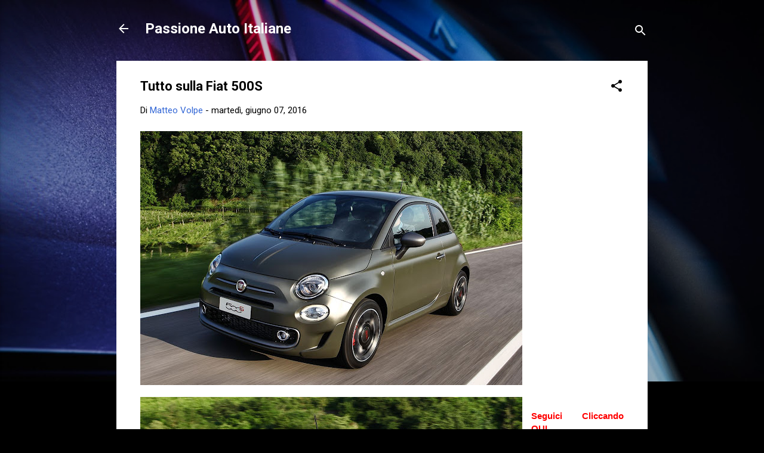

--- FILE ---
content_type: text/html; charset=UTF-8
request_url: https://www.passioneautoitaliane.com/2016/06/tutto-sulla-fiat-500s.html
body_size: 34396
content:
<!DOCTYPE html>
<html dir='ltr' lang='it' xmlns='http://www.w3.org/1999/xhtml' xmlns:b='http://www.google.com/2005/gml/b' xmlns:data='http://www.google.com/2005/gml/data' xmlns:expr='http://www.google.com/2005/gml/expr'>
<head>
<script async='async' src='https://track.eadv.it/passioneautoitaliane.com.php'></script>
<meta content='width=device-width, initial-scale=1' name='viewport'/>
<title>Tutto sulla Fiat 500S </title>
<meta content='text/html; charset=UTF-8' http-equiv='Content-Type'/>
<!-- Chrome, Firefox OS and Opera -->
<meta content='#000000' name='theme-color'/>
<!-- Windows Phone -->
<meta content='#000000' name='msapplication-navbutton-color'/>
<meta content='blogger' name='generator'/>
<link href='https://www.passioneautoitaliane.com/favicon.ico' rel='icon' type='image/x-icon'/>
<link href='https://www.passioneautoitaliane.com/2016/06/tutto-sulla-fiat-500s.html' rel='canonical'/>
<link rel="alternate" type="application/atom+xml" title="Passione Auto Italiane - Atom" href="https://www.passioneautoitaliane.com/feeds/posts/default" />
<link rel="alternate" type="application/rss+xml" title="Passione Auto Italiane - RSS" href="https://www.passioneautoitaliane.com/feeds/posts/default?alt=rss" />
<link rel="service.post" type="application/atom+xml" title="Passione Auto Italiane - Atom" href="https://www.blogger.com/feeds/1578181355293919237/posts/default" />

<link rel="alternate" type="application/atom+xml" title="Passione Auto Italiane - Atom" href="https://www.passioneautoitaliane.com/feeds/8613401099746536953/comments/default" />
<!--Can't find substitution for tag [blog.ieCssRetrofitLinks]-->
<link href='https://blogger.googleusercontent.com/img/b/R29vZ2xl/AVvXsEgGG5Mz1ibyY61EjbqV46iJ31BNon_rIiEoyGlBaPX20CKkESUyc06cIrzLR_YDmW8yPD0eaAnbdDRf4XsB4YkhdetCiIGIZwjIxxfvUZGFx7-JaB0dJr7M91iEDHe6rDx6m-NSiks58jg/s640/160607_Fiat_500S_ok_03.jpg' rel='image_src'/>
<meta content='https://www.passioneautoitaliane.com/2016/06/tutto-sulla-fiat-500s.html' property='og:url'/>
<meta content='Tutto sulla Fiat 500S ' property='og:title'/>
<meta content='Fiat Alfa Romeo Lancia Abarth' property='og:description'/>
<meta content='https://blogger.googleusercontent.com/img/b/R29vZ2xl/AVvXsEgGG5Mz1ibyY61EjbqV46iJ31BNon_rIiEoyGlBaPX20CKkESUyc06cIrzLR_YDmW8yPD0eaAnbdDRf4XsB4YkhdetCiIGIZwjIxxfvUZGFx7-JaB0dJr7M91iEDHe6rDx6m-NSiks58jg/w1200-h630-p-k-no-nu/160607_Fiat_500S_ok_03.jpg' property='og:image'/>
<style type='text/css'>@font-face{font-family:'Damion';font-style:normal;font-weight:400;font-display:swap;src:url(//fonts.gstatic.com/s/damion/v15/hv-XlzJ3KEUe_YZkZGw2EzJwV9J-.woff2)format('woff2');unicode-range:U+0100-02BA,U+02BD-02C5,U+02C7-02CC,U+02CE-02D7,U+02DD-02FF,U+0304,U+0308,U+0329,U+1D00-1DBF,U+1E00-1E9F,U+1EF2-1EFF,U+2020,U+20A0-20AB,U+20AD-20C0,U+2113,U+2C60-2C7F,U+A720-A7FF;}@font-face{font-family:'Damion';font-style:normal;font-weight:400;font-display:swap;src:url(//fonts.gstatic.com/s/damion/v15/hv-XlzJ3KEUe_YZkamw2EzJwVw.woff2)format('woff2');unicode-range:U+0000-00FF,U+0131,U+0152-0153,U+02BB-02BC,U+02C6,U+02DA,U+02DC,U+0304,U+0308,U+0329,U+2000-206F,U+20AC,U+2122,U+2191,U+2193,U+2212,U+2215,U+FEFF,U+FFFD;}@font-face{font-family:'Playfair Display';font-style:normal;font-weight:900;font-display:swap;src:url(//fonts.gstatic.com/s/playfairdisplay/v40/nuFvD-vYSZviVYUb_rj3ij__anPXJzDwcbmjWBN2PKfsunDTbtPK-F2qC0usEw.woff2)format('woff2');unicode-range:U+0301,U+0400-045F,U+0490-0491,U+04B0-04B1,U+2116;}@font-face{font-family:'Playfair Display';font-style:normal;font-weight:900;font-display:swap;src:url(//fonts.gstatic.com/s/playfairdisplay/v40/nuFvD-vYSZviVYUb_rj3ij__anPXJzDwcbmjWBN2PKfsunDYbtPK-F2qC0usEw.woff2)format('woff2');unicode-range:U+0102-0103,U+0110-0111,U+0128-0129,U+0168-0169,U+01A0-01A1,U+01AF-01B0,U+0300-0301,U+0303-0304,U+0308-0309,U+0323,U+0329,U+1EA0-1EF9,U+20AB;}@font-face{font-family:'Playfair Display';font-style:normal;font-weight:900;font-display:swap;src:url(//fonts.gstatic.com/s/playfairdisplay/v40/nuFvD-vYSZviVYUb_rj3ij__anPXJzDwcbmjWBN2PKfsunDZbtPK-F2qC0usEw.woff2)format('woff2');unicode-range:U+0100-02BA,U+02BD-02C5,U+02C7-02CC,U+02CE-02D7,U+02DD-02FF,U+0304,U+0308,U+0329,U+1D00-1DBF,U+1E00-1E9F,U+1EF2-1EFF,U+2020,U+20A0-20AB,U+20AD-20C0,U+2113,U+2C60-2C7F,U+A720-A7FF;}@font-face{font-family:'Playfair Display';font-style:normal;font-weight:900;font-display:swap;src:url(//fonts.gstatic.com/s/playfairdisplay/v40/nuFvD-vYSZviVYUb_rj3ij__anPXJzDwcbmjWBN2PKfsunDXbtPK-F2qC0s.woff2)format('woff2');unicode-range:U+0000-00FF,U+0131,U+0152-0153,U+02BB-02BC,U+02C6,U+02DA,U+02DC,U+0304,U+0308,U+0329,U+2000-206F,U+20AC,U+2122,U+2191,U+2193,U+2212,U+2215,U+FEFF,U+FFFD;}@font-face{font-family:'Roboto';font-style:italic;font-weight:300;font-stretch:100%;font-display:swap;src:url(//fonts.gstatic.com/s/roboto/v50/KFOKCnqEu92Fr1Mu53ZEC9_Vu3r1gIhOszmOClHrs6ljXfMMLt_QuAX-k3Yi128m0kN2.woff2)format('woff2');unicode-range:U+0460-052F,U+1C80-1C8A,U+20B4,U+2DE0-2DFF,U+A640-A69F,U+FE2E-FE2F;}@font-face{font-family:'Roboto';font-style:italic;font-weight:300;font-stretch:100%;font-display:swap;src:url(//fonts.gstatic.com/s/roboto/v50/KFOKCnqEu92Fr1Mu53ZEC9_Vu3r1gIhOszmOClHrs6ljXfMMLt_QuAz-k3Yi128m0kN2.woff2)format('woff2');unicode-range:U+0301,U+0400-045F,U+0490-0491,U+04B0-04B1,U+2116;}@font-face{font-family:'Roboto';font-style:italic;font-weight:300;font-stretch:100%;font-display:swap;src:url(//fonts.gstatic.com/s/roboto/v50/KFOKCnqEu92Fr1Mu53ZEC9_Vu3r1gIhOszmOClHrs6ljXfMMLt_QuAT-k3Yi128m0kN2.woff2)format('woff2');unicode-range:U+1F00-1FFF;}@font-face{font-family:'Roboto';font-style:italic;font-weight:300;font-stretch:100%;font-display:swap;src:url(//fonts.gstatic.com/s/roboto/v50/KFOKCnqEu92Fr1Mu53ZEC9_Vu3r1gIhOszmOClHrs6ljXfMMLt_QuAv-k3Yi128m0kN2.woff2)format('woff2');unicode-range:U+0370-0377,U+037A-037F,U+0384-038A,U+038C,U+038E-03A1,U+03A3-03FF;}@font-face{font-family:'Roboto';font-style:italic;font-weight:300;font-stretch:100%;font-display:swap;src:url(//fonts.gstatic.com/s/roboto/v50/KFOKCnqEu92Fr1Mu53ZEC9_Vu3r1gIhOszmOClHrs6ljXfMMLt_QuHT-k3Yi128m0kN2.woff2)format('woff2');unicode-range:U+0302-0303,U+0305,U+0307-0308,U+0310,U+0312,U+0315,U+031A,U+0326-0327,U+032C,U+032F-0330,U+0332-0333,U+0338,U+033A,U+0346,U+034D,U+0391-03A1,U+03A3-03A9,U+03B1-03C9,U+03D1,U+03D5-03D6,U+03F0-03F1,U+03F4-03F5,U+2016-2017,U+2034-2038,U+203C,U+2040,U+2043,U+2047,U+2050,U+2057,U+205F,U+2070-2071,U+2074-208E,U+2090-209C,U+20D0-20DC,U+20E1,U+20E5-20EF,U+2100-2112,U+2114-2115,U+2117-2121,U+2123-214F,U+2190,U+2192,U+2194-21AE,U+21B0-21E5,U+21F1-21F2,U+21F4-2211,U+2213-2214,U+2216-22FF,U+2308-230B,U+2310,U+2319,U+231C-2321,U+2336-237A,U+237C,U+2395,U+239B-23B7,U+23D0,U+23DC-23E1,U+2474-2475,U+25AF,U+25B3,U+25B7,U+25BD,U+25C1,U+25CA,U+25CC,U+25FB,U+266D-266F,U+27C0-27FF,U+2900-2AFF,U+2B0E-2B11,U+2B30-2B4C,U+2BFE,U+3030,U+FF5B,U+FF5D,U+1D400-1D7FF,U+1EE00-1EEFF;}@font-face{font-family:'Roboto';font-style:italic;font-weight:300;font-stretch:100%;font-display:swap;src:url(//fonts.gstatic.com/s/roboto/v50/KFOKCnqEu92Fr1Mu53ZEC9_Vu3r1gIhOszmOClHrs6ljXfMMLt_QuGb-k3Yi128m0kN2.woff2)format('woff2');unicode-range:U+0001-000C,U+000E-001F,U+007F-009F,U+20DD-20E0,U+20E2-20E4,U+2150-218F,U+2190,U+2192,U+2194-2199,U+21AF,U+21E6-21F0,U+21F3,U+2218-2219,U+2299,U+22C4-22C6,U+2300-243F,U+2440-244A,U+2460-24FF,U+25A0-27BF,U+2800-28FF,U+2921-2922,U+2981,U+29BF,U+29EB,U+2B00-2BFF,U+4DC0-4DFF,U+FFF9-FFFB,U+10140-1018E,U+10190-1019C,U+101A0,U+101D0-101FD,U+102E0-102FB,U+10E60-10E7E,U+1D2C0-1D2D3,U+1D2E0-1D37F,U+1F000-1F0FF,U+1F100-1F1AD,U+1F1E6-1F1FF,U+1F30D-1F30F,U+1F315,U+1F31C,U+1F31E,U+1F320-1F32C,U+1F336,U+1F378,U+1F37D,U+1F382,U+1F393-1F39F,U+1F3A7-1F3A8,U+1F3AC-1F3AF,U+1F3C2,U+1F3C4-1F3C6,U+1F3CA-1F3CE,U+1F3D4-1F3E0,U+1F3ED,U+1F3F1-1F3F3,U+1F3F5-1F3F7,U+1F408,U+1F415,U+1F41F,U+1F426,U+1F43F,U+1F441-1F442,U+1F444,U+1F446-1F449,U+1F44C-1F44E,U+1F453,U+1F46A,U+1F47D,U+1F4A3,U+1F4B0,U+1F4B3,U+1F4B9,U+1F4BB,U+1F4BF,U+1F4C8-1F4CB,U+1F4D6,U+1F4DA,U+1F4DF,U+1F4E3-1F4E6,U+1F4EA-1F4ED,U+1F4F7,U+1F4F9-1F4FB,U+1F4FD-1F4FE,U+1F503,U+1F507-1F50B,U+1F50D,U+1F512-1F513,U+1F53E-1F54A,U+1F54F-1F5FA,U+1F610,U+1F650-1F67F,U+1F687,U+1F68D,U+1F691,U+1F694,U+1F698,U+1F6AD,U+1F6B2,U+1F6B9-1F6BA,U+1F6BC,U+1F6C6-1F6CF,U+1F6D3-1F6D7,U+1F6E0-1F6EA,U+1F6F0-1F6F3,U+1F6F7-1F6FC,U+1F700-1F7FF,U+1F800-1F80B,U+1F810-1F847,U+1F850-1F859,U+1F860-1F887,U+1F890-1F8AD,U+1F8B0-1F8BB,U+1F8C0-1F8C1,U+1F900-1F90B,U+1F93B,U+1F946,U+1F984,U+1F996,U+1F9E9,U+1FA00-1FA6F,U+1FA70-1FA7C,U+1FA80-1FA89,U+1FA8F-1FAC6,U+1FACE-1FADC,U+1FADF-1FAE9,U+1FAF0-1FAF8,U+1FB00-1FBFF;}@font-face{font-family:'Roboto';font-style:italic;font-weight:300;font-stretch:100%;font-display:swap;src:url(//fonts.gstatic.com/s/roboto/v50/KFOKCnqEu92Fr1Mu53ZEC9_Vu3r1gIhOszmOClHrs6ljXfMMLt_QuAf-k3Yi128m0kN2.woff2)format('woff2');unicode-range:U+0102-0103,U+0110-0111,U+0128-0129,U+0168-0169,U+01A0-01A1,U+01AF-01B0,U+0300-0301,U+0303-0304,U+0308-0309,U+0323,U+0329,U+1EA0-1EF9,U+20AB;}@font-face{font-family:'Roboto';font-style:italic;font-weight:300;font-stretch:100%;font-display:swap;src:url(//fonts.gstatic.com/s/roboto/v50/KFOKCnqEu92Fr1Mu53ZEC9_Vu3r1gIhOszmOClHrs6ljXfMMLt_QuAb-k3Yi128m0kN2.woff2)format('woff2');unicode-range:U+0100-02BA,U+02BD-02C5,U+02C7-02CC,U+02CE-02D7,U+02DD-02FF,U+0304,U+0308,U+0329,U+1D00-1DBF,U+1E00-1E9F,U+1EF2-1EFF,U+2020,U+20A0-20AB,U+20AD-20C0,U+2113,U+2C60-2C7F,U+A720-A7FF;}@font-face{font-family:'Roboto';font-style:italic;font-weight:300;font-stretch:100%;font-display:swap;src:url(//fonts.gstatic.com/s/roboto/v50/KFOKCnqEu92Fr1Mu53ZEC9_Vu3r1gIhOszmOClHrs6ljXfMMLt_QuAj-k3Yi128m0g.woff2)format('woff2');unicode-range:U+0000-00FF,U+0131,U+0152-0153,U+02BB-02BC,U+02C6,U+02DA,U+02DC,U+0304,U+0308,U+0329,U+2000-206F,U+20AC,U+2122,U+2191,U+2193,U+2212,U+2215,U+FEFF,U+FFFD;}@font-face{font-family:'Roboto';font-style:normal;font-weight:400;font-stretch:100%;font-display:swap;src:url(//fonts.gstatic.com/s/roboto/v50/KFO7CnqEu92Fr1ME7kSn66aGLdTylUAMa3GUBHMdazTgWw.woff2)format('woff2');unicode-range:U+0460-052F,U+1C80-1C8A,U+20B4,U+2DE0-2DFF,U+A640-A69F,U+FE2E-FE2F;}@font-face{font-family:'Roboto';font-style:normal;font-weight:400;font-stretch:100%;font-display:swap;src:url(//fonts.gstatic.com/s/roboto/v50/KFO7CnqEu92Fr1ME7kSn66aGLdTylUAMa3iUBHMdazTgWw.woff2)format('woff2');unicode-range:U+0301,U+0400-045F,U+0490-0491,U+04B0-04B1,U+2116;}@font-face{font-family:'Roboto';font-style:normal;font-weight:400;font-stretch:100%;font-display:swap;src:url(//fonts.gstatic.com/s/roboto/v50/KFO7CnqEu92Fr1ME7kSn66aGLdTylUAMa3CUBHMdazTgWw.woff2)format('woff2');unicode-range:U+1F00-1FFF;}@font-face{font-family:'Roboto';font-style:normal;font-weight:400;font-stretch:100%;font-display:swap;src:url(//fonts.gstatic.com/s/roboto/v50/KFO7CnqEu92Fr1ME7kSn66aGLdTylUAMa3-UBHMdazTgWw.woff2)format('woff2');unicode-range:U+0370-0377,U+037A-037F,U+0384-038A,U+038C,U+038E-03A1,U+03A3-03FF;}@font-face{font-family:'Roboto';font-style:normal;font-weight:400;font-stretch:100%;font-display:swap;src:url(//fonts.gstatic.com/s/roboto/v50/KFO7CnqEu92Fr1ME7kSn66aGLdTylUAMawCUBHMdazTgWw.woff2)format('woff2');unicode-range:U+0302-0303,U+0305,U+0307-0308,U+0310,U+0312,U+0315,U+031A,U+0326-0327,U+032C,U+032F-0330,U+0332-0333,U+0338,U+033A,U+0346,U+034D,U+0391-03A1,U+03A3-03A9,U+03B1-03C9,U+03D1,U+03D5-03D6,U+03F0-03F1,U+03F4-03F5,U+2016-2017,U+2034-2038,U+203C,U+2040,U+2043,U+2047,U+2050,U+2057,U+205F,U+2070-2071,U+2074-208E,U+2090-209C,U+20D0-20DC,U+20E1,U+20E5-20EF,U+2100-2112,U+2114-2115,U+2117-2121,U+2123-214F,U+2190,U+2192,U+2194-21AE,U+21B0-21E5,U+21F1-21F2,U+21F4-2211,U+2213-2214,U+2216-22FF,U+2308-230B,U+2310,U+2319,U+231C-2321,U+2336-237A,U+237C,U+2395,U+239B-23B7,U+23D0,U+23DC-23E1,U+2474-2475,U+25AF,U+25B3,U+25B7,U+25BD,U+25C1,U+25CA,U+25CC,U+25FB,U+266D-266F,U+27C0-27FF,U+2900-2AFF,U+2B0E-2B11,U+2B30-2B4C,U+2BFE,U+3030,U+FF5B,U+FF5D,U+1D400-1D7FF,U+1EE00-1EEFF;}@font-face{font-family:'Roboto';font-style:normal;font-weight:400;font-stretch:100%;font-display:swap;src:url(//fonts.gstatic.com/s/roboto/v50/KFO7CnqEu92Fr1ME7kSn66aGLdTylUAMaxKUBHMdazTgWw.woff2)format('woff2');unicode-range:U+0001-000C,U+000E-001F,U+007F-009F,U+20DD-20E0,U+20E2-20E4,U+2150-218F,U+2190,U+2192,U+2194-2199,U+21AF,U+21E6-21F0,U+21F3,U+2218-2219,U+2299,U+22C4-22C6,U+2300-243F,U+2440-244A,U+2460-24FF,U+25A0-27BF,U+2800-28FF,U+2921-2922,U+2981,U+29BF,U+29EB,U+2B00-2BFF,U+4DC0-4DFF,U+FFF9-FFFB,U+10140-1018E,U+10190-1019C,U+101A0,U+101D0-101FD,U+102E0-102FB,U+10E60-10E7E,U+1D2C0-1D2D3,U+1D2E0-1D37F,U+1F000-1F0FF,U+1F100-1F1AD,U+1F1E6-1F1FF,U+1F30D-1F30F,U+1F315,U+1F31C,U+1F31E,U+1F320-1F32C,U+1F336,U+1F378,U+1F37D,U+1F382,U+1F393-1F39F,U+1F3A7-1F3A8,U+1F3AC-1F3AF,U+1F3C2,U+1F3C4-1F3C6,U+1F3CA-1F3CE,U+1F3D4-1F3E0,U+1F3ED,U+1F3F1-1F3F3,U+1F3F5-1F3F7,U+1F408,U+1F415,U+1F41F,U+1F426,U+1F43F,U+1F441-1F442,U+1F444,U+1F446-1F449,U+1F44C-1F44E,U+1F453,U+1F46A,U+1F47D,U+1F4A3,U+1F4B0,U+1F4B3,U+1F4B9,U+1F4BB,U+1F4BF,U+1F4C8-1F4CB,U+1F4D6,U+1F4DA,U+1F4DF,U+1F4E3-1F4E6,U+1F4EA-1F4ED,U+1F4F7,U+1F4F9-1F4FB,U+1F4FD-1F4FE,U+1F503,U+1F507-1F50B,U+1F50D,U+1F512-1F513,U+1F53E-1F54A,U+1F54F-1F5FA,U+1F610,U+1F650-1F67F,U+1F687,U+1F68D,U+1F691,U+1F694,U+1F698,U+1F6AD,U+1F6B2,U+1F6B9-1F6BA,U+1F6BC,U+1F6C6-1F6CF,U+1F6D3-1F6D7,U+1F6E0-1F6EA,U+1F6F0-1F6F3,U+1F6F7-1F6FC,U+1F700-1F7FF,U+1F800-1F80B,U+1F810-1F847,U+1F850-1F859,U+1F860-1F887,U+1F890-1F8AD,U+1F8B0-1F8BB,U+1F8C0-1F8C1,U+1F900-1F90B,U+1F93B,U+1F946,U+1F984,U+1F996,U+1F9E9,U+1FA00-1FA6F,U+1FA70-1FA7C,U+1FA80-1FA89,U+1FA8F-1FAC6,U+1FACE-1FADC,U+1FADF-1FAE9,U+1FAF0-1FAF8,U+1FB00-1FBFF;}@font-face{font-family:'Roboto';font-style:normal;font-weight:400;font-stretch:100%;font-display:swap;src:url(//fonts.gstatic.com/s/roboto/v50/KFO7CnqEu92Fr1ME7kSn66aGLdTylUAMa3OUBHMdazTgWw.woff2)format('woff2');unicode-range:U+0102-0103,U+0110-0111,U+0128-0129,U+0168-0169,U+01A0-01A1,U+01AF-01B0,U+0300-0301,U+0303-0304,U+0308-0309,U+0323,U+0329,U+1EA0-1EF9,U+20AB;}@font-face{font-family:'Roboto';font-style:normal;font-weight:400;font-stretch:100%;font-display:swap;src:url(//fonts.gstatic.com/s/roboto/v50/KFO7CnqEu92Fr1ME7kSn66aGLdTylUAMa3KUBHMdazTgWw.woff2)format('woff2');unicode-range:U+0100-02BA,U+02BD-02C5,U+02C7-02CC,U+02CE-02D7,U+02DD-02FF,U+0304,U+0308,U+0329,U+1D00-1DBF,U+1E00-1E9F,U+1EF2-1EFF,U+2020,U+20A0-20AB,U+20AD-20C0,U+2113,U+2C60-2C7F,U+A720-A7FF;}@font-face{font-family:'Roboto';font-style:normal;font-weight:400;font-stretch:100%;font-display:swap;src:url(//fonts.gstatic.com/s/roboto/v50/KFO7CnqEu92Fr1ME7kSn66aGLdTylUAMa3yUBHMdazQ.woff2)format('woff2');unicode-range:U+0000-00FF,U+0131,U+0152-0153,U+02BB-02BC,U+02C6,U+02DA,U+02DC,U+0304,U+0308,U+0329,U+2000-206F,U+20AC,U+2122,U+2191,U+2193,U+2212,U+2215,U+FEFF,U+FFFD;}@font-face{font-family:'Roboto';font-style:normal;font-weight:700;font-stretch:100%;font-display:swap;src:url(//fonts.gstatic.com/s/roboto/v50/KFO7CnqEu92Fr1ME7kSn66aGLdTylUAMa3GUBHMdazTgWw.woff2)format('woff2');unicode-range:U+0460-052F,U+1C80-1C8A,U+20B4,U+2DE0-2DFF,U+A640-A69F,U+FE2E-FE2F;}@font-face{font-family:'Roboto';font-style:normal;font-weight:700;font-stretch:100%;font-display:swap;src:url(//fonts.gstatic.com/s/roboto/v50/KFO7CnqEu92Fr1ME7kSn66aGLdTylUAMa3iUBHMdazTgWw.woff2)format('woff2');unicode-range:U+0301,U+0400-045F,U+0490-0491,U+04B0-04B1,U+2116;}@font-face{font-family:'Roboto';font-style:normal;font-weight:700;font-stretch:100%;font-display:swap;src:url(//fonts.gstatic.com/s/roboto/v50/KFO7CnqEu92Fr1ME7kSn66aGLdTylUAMa3CUBHMdazTgWw.woff2)format('woff2');unicode-range:U+1F00-1FFF;}@font-face{font-family:'Roboto';font-style:normal;font-weight:700;font-stretch:100%;font-display:swap;src:url(//fonts.gstatic.com/s/roboto/v50/KFO7CnqEu92Fr1ME7kSn66aGLdTylUAMa3-UBHMdazTgWw.woff2)format('woff2');unicode-range:U+0370-0377,U+037A-037F,U+0384-038A,U+038C,U+038E-03A1,U+03A3-03FF;}@font-face{font-family:'Roboto';font-style:normal;font-weight:700;font-stretch:100%;font-display:swap;src:url(//fonts.gstatic.com/s/roboto/v50/KFO7CnqEu92Fr1ME7kSn66aGLdTylUAMawCUBHMdazTgWw.woff2)format('woff2');unicode-range:U+0302-0303,U+0305,U+0307-0308,U+0310,U+0312,U+0315,U+031A,U+0326-0327,U+032C,U+032F-0330,U+0332-0333,U+0338,U+033A,U+0346,U+034D,U+0391-03A1,U+03A3-03A9,U+03B1-03C9,U+03D1,U+03D5-03D6,U+03F0-03F1,U+03F4-03F5,U+2016-2017,U+2034-2038,U+203C,U+2040,U+2043,U+2047,U+2050,U+2057,U+205F,U+2070-2071,U+2074-208E,U+2090-209C,U+20D0-20DC,U+20E1,U+20E5-20EF,U+2100-2112,U+2114-2115,U+2117-2121,U+2123-214F,U+2190,U+2192,U+2194-21AE,U+21B0-21E5,U+21F1-21F2,U+21F4-2211,U+2213-2214,U+2216-22FF,U+2308-230B,U+2310,U+2319,U+231C-2321,U+2336-237A,U+237C,U+2395,U+239B-23B7,U+23D0,U+23DC-23E1,U+2474-2475,U+25AF,U+25B3,U+25B7,U+25BD,U+25C1,U+25CA,U+25CC,U+25FB,U+266D-266F,U+27C0-27FF,U+2900-2AFF,U+2B0E-2B11,U+2B30-2B4C,U+2BFE,U+3030,U+FF5B,U+FF5D,U+1D400-1D7FF,U+1EE00-1EEFF;}@font-face{font-family:'Roboto';font-style:normal;font-weight:700;font-stretch:100%;font-display:swap;src:url(//fonts.gstatic.com/s/roboto/v50/KFO7CnqEu92Fr1ME7kSn66aGLdTylUAMaxKUBHMdazTgWw.woff2)format('woff2');unicode-range:U+0001-000C,U+000E-001F,U+007F-009F,U+20DD-20E0,U+20E2-20E4,U+2150-218F,U+2190,U+2192,U+2194-2199,U+21AF,U+21E6-21F0,U+21F3,U+2218-2219,U+2299,U+22C4-22C6,U+2300-243F,U+2440-244A,U+2460-24FF,U+25A0-27BF,U+2800-28FF,U+2921-2922,U+2981,U+29BF,U+29EB,U+2B00-2BFF,U+4DC0-4DFF,U+FFF9-FFFB,U+10140-1018E,U+10190-1019C,U+101A0,U+101D0-101FD,U+102E0-102FB,U+10E60-10E7E,U+1D2C0-1D2D3,U+1D2E0-1D37F,U+1F000-1F0FF,U+1F100-1F1AD,U+1F1E6-1F1FF,U+1F30D-1F30F,U+1F315,U+1F31C,U+1F31E,U+1F320-1F32C,U+1F336,U+1F378,U+1F37D,U+1F382,U+1F393-1F39F,U+1F3A7-1F3A8,U+1F3AC-1F3AF,U+1F3C2,U+1F3C4-1F3C6,U+1F3CA-1F3CE,U+1F3D4-1F3E0,U+1F3ED,U+1F3F1-1F3F3,U+1F3F5-1F3F7,U+1F408,U+1F415,U+1F41F,U+1F426,U+1F43F,U+1F441-1F442,U+1F444,U+1F446-1F449,U+1F44C-1F44E,U+1F453,U+1F46A,U+1F47D,U+1F4A3,U+1F4B0,U+1F4B3,U+1F4B9,U+1F4BB,U+1F4BF,U+1F4C8-1F4CB,U+1F4D6,U+1F4DA,U+1F4DF,U+1F4E3-1F4E6,U+1F4EA-1F4ED,U+1F4F7,U+1F4F9-1F4FB,U+1F4FD-1F4FE,U+1F503,U+1F507-1F50B,U+1F50D,U+1F512-1F513,U+1F53E-1F54A,U+1F54F-1F5FA,U+1F610,U+1F650-1F67F,U+1F687,U+1F68D,U+1F691,U+1F694,U+1F698,U+1F6AD,U+1F6B2,U+1F6B9-1F6BA,U+1F6BC,U+1F6C6-1F6CF,U+1F6D3-1F6D7,U+1F6E0-1F6EA,U+1F6F0-1F6F3,U+1F6F7-1F6FC,U+1F700-1F7FF,U+1F800-1F80B,U+1F810-1F847,U+1F850-1F859,U+1F860-1F887,U+1F890-1F8AD,U+1F8B0-1F8BB,U+1F8C0-1F8C1,U+1F900-1F90B,U+1F93B,U+1F946,U+1F984,U+1F996,U+1F9E9,U+1FA00-1FA6F,U+1FA70-1FA7C,U+1FA80-1FA89,U+1FA8F-1FAC6,U+1FACE-1FADC,U+1FADF-1FAE9,U+1FAF0-1FAF8,U+1FB00-1FBFF;}@font-face{font-family:'Roboto';font-style:normal;font-weight:700;font-stretch:100%;font-display:swap;src:url(//fonts.gstatic.com/s/roboto/v50/KFO7CnqEu92Fr1ME7kSn66aGLdTylUAMa3OUBHMdazTgWw.woff2)format('woff2');unicode-range:U+0102-0103,U+0110-0111,U+0128-0129,U+0168-0169,U+01A0-01A1,U+01AF-01B0,U+0300-0301,U+0303-0304,U+0308-0309,U+0323,U+0329,U+1EA0-1EF9,U+20AB;}@font-face{font-family:'Roboto';font-style:normal;font-weight:700;font-stretch:100%;font-display:swap;src:url(//fonts.gstatic.com/s/roboto/v50/KFO7CnqEu92Fr1ME7kSn66aGLdTylUAMa3KUBHMdazTgWw.woff2)format('woff2');unicode-range:U+0100-02BA,U+02BD-02C5,U+02C7-02CC,U+02CE-02D7,U+02DD-02FF,U+0304,U+0308,U+0329,U+1D00-1DBF,U+1E00-1E9F,U+1EF2-1EFF,U+2020,U+20A0-20AB,U+20AD-20C0,U+2113,U+2C60-2C7F,U+A720-A7FF;}@font-face{font-family:'Roboto';font-style:normal;font-weight:700;font-stretch:100%;font-display:swap;src:url(//fonts.gstatic.com/s/roboto/v50/KFO7CnqEu92Fr1ME7kSn66aGLdTylUAMa3yUBHMdazQ.woff2)format('woff2');unicode-range:U+0000-00FF,U+0131,U+0152-0153,U+02BB-02BC,U+02C6,U+02DA,U+02DC,U+0304,U+0308,U+0329,U+2000-206F,U+20AC,U+2122,U+2191,U+2193,U+2212,U+2215,U+FEFF,U+FFFD;}</style>
<style id='page-skin-1' type='text/css'><!--
/*! normalize.css v3.0.1 | MIT License | git.io/normalize */html{font-family:sans-serif;-ms-text-size-adjust:100%;-webkit-text-size-adjust:100%}body{margin:0}article,aside,details,figcaption,figure,footer,header,hgroup,main,nav,section,summary{display:block}audio,canvas,progress,video{display:inline-block;vertical-align:baseline}audio:not([controls]){display:none;height:0}[hidden],template{display:none}a{background:transparent}a:active,a:hover{outline:0}abbr[title]{border-bottom:1px dotted}b,strong{font-weight:bold}dfn{font-style:italic}h1{font-size:2em;margin:.67em 0}mark{background:#ff0;color:#000}small{font-size:80%}sub,sup{font-size:75%;line-height:0;position:relative;vertical-align:baseline}sup{top:-0.5em}sub{bottom:-0.25em}img{border:0}svg:not(:root){overflow:hidden}figure{margin:1em 40px}hr{-moz-box-sizing:content-box;box-sizing:content-box;height:0}pre{overflow:auto}code,kbd,pre,samp{font-family:monospace,monospace;font-size:1em}button,input,optgroup,select,textarea{color:inherit;font:inherit;margin:0}button{overflow:visible}button,select{text-transform:none}button,html input[type="button"],input[type="reset"],input[type="submit"]{-webkit-appearance:button;cursor:pointer}button[disabled],html input[disabled]{cursor:default}button::-moz-focus-inner,input::-moz-focus-inner{border:0;padding:0}input{line-height:normal}input[type="checkbox"],input[type="radio"]{box-sizing:border-box;padding:0}input[type="number"]::-webkit-inner-spin-button,input[type="number"]::-webkit-outer-spin-button{height:auto}input[type="search"]{-webkit-appearance:textfield;-moz-box-sizing:content-box;-webkit-box-sizing:content-box;box-sizing:content-box}input[type="search"]::-webkit-search-cancel-button,input[type="search"]::-webkit-search-decoration{-webkit-appearance:none}fieldset{border:1px solid #c0c0c0;margin:0 2px;padding:.35em .625em .75em}legend{border:0;padding:0}textarea{overflow:auto}optgroup{font-weight:bold}table{border-collapse:collapse;border-spacing:0}td,th{padding:0}
/*!************************************************
* Blogger Template Style
* Name: Contempo
**************************************************/
body{
overflow-wrap:break-word;
word-break:break-word;
word-wrap:break-word
}
.hidden{
display:none
}
.invisible{
visibility:hidden
}
.container::after,.float-container::after{
clear:both;
content:"";
display:table
}
.clearboth{
clear:both
}
#comments .comment .comment-actions,.subscribe-popup .FollowByEmail .follow-by-email-submit,.widget.Profile .profile-link,.widget.Profile .profile-link.visit-profile{
background:0 0;
border:0;
box-shadow:none;
color:#3367D6;
cursor:pointer;
font-size:14px;
font-weight:700;
outline:0;
text-decoration:none;
text-transform:uppercase;
width:auto
}
.dim-overlay{
background-color:rgba(0,0,0,.54);
height:100vh;
left:0;
position:fixed;
top:0;
width:100%
}
#sharing-dim-overlay{
background-color:transparent
}
input::-ms-clear{
display:none
}
.blogger-logo,.svg-icon-24.blogger-logo{
fill:#ff9800;
opacity:1
}
.loading-spinner-large{
-webkit-animation:mspin-rotate 1.568s infinite linear;
animation:mspin-rotate 1.568s infinite linear;
height:48px;
overflow:hidden;
position:absolute;
width:48px;
z-index:200
}
.loading-spinner-large>div{
-webkit-animation:mspin-revrot 5332ms infinite steps(4);
animation:mspin-revrot 5332ms infinite steps(4)
}
.loading-spinner-large>div>div{
-webkit-animation:mspin-singlecolor-large-film 1333ms infinite steps(81);
animation:mspin-singlecolor-large-film 1333ms infinite steps(81);
background-size:100%;
height:48px;
width:3888px
}
.mspin-black-large>div>div,.mspin-grey_54-large>div>div{
background-image:url(https://www.blogblog.com/indie/mspin_black_large.svg)
}
.mspin-white-large>div>div{
background-image:url(https://www.blogblog.com/indie/mspin_white_large.svg)
}
.mspin-grey_54-large{
opacity:.54
}
@-webkit-keyframes mspin-singlecolor-large-film{
from{
-webkit-transform:translateX(0);
transform:translateX(0)
}
to{
-webkit-transform:translateX(-3888px);
transform:translateX(-3888px)
}
}
@keyframes mspin-singlecolor-large-film{
from{
-webkit-transform:translateX(0);
transform:translateX(0)
}
to{
-webkit-transform:translateX(-3888px);
transform:translateX(-3888px)
}
}
@-webkit-keyframes mspin-rotate{
from{
-webkit-transform:rotate(0);
transform:rotate(0)
}
to{
-webkit-transform:rotate(360deg);
transform:rotate(360deg)
}
}
@keyframes mspin-rotate{
from{
-webkit-transform:rotate(0);
transform:rotate(0)
}
to{
-webkit-transform:rotate(360deg);
transform:rotate(360deg)
}
}
@-webkit-keyframes mspin-revrot{
from{
-webkit-transform:rotate(0);
transform:rotate(0)
}
to{
-webkit-transform:rotate(-360deg);
transform:rotate(-360deg)
}
}
@keyframes mspin-revrot{
from{
-webkit-transform:rotate(0);
transform:rotate(0)
}
to{
-webkit-transform:rotate(-360deg);
transform:rotate(-360deg)
}
}
.skip-navigation{
background-color:#fff;
box-sizing:border-box;
color:#000;
display:block;
height:0;
left:0;
line-height:50px;
overflow:hidden;
padding-top:0;
position:fixed;
text-align:center;
top:0;
-webkit-transition:box-shadow .3s,height .3s,padding-top .3s;
transition:box-shadow .3s,height .3s,padding-top .3s;
width:100%;
z-index:900
}
.skip-navigation:focus{
box-shadow:0 4px 5px 0 rgba(0,0,0,.14),0 1px 10px 0 rgba(0,0,0,.12),0 2px 4px -1px rgba(0,0,0,.2);
height:50px
}
#main{
outline:0
}
.main-heading{
position:absolute;
clip:rect(1px,1px,1px,1px);
padding:0;
border:0;
height:1px;
width:1px;
overflow:hidden
}
.Attribution{
margin-top:1em;
text-align:center
}
.Attribution .blogger img,.Attribution .blogger svg{
vertical-align:bottom
}
.Attribution .blogger img{
margin-right:.5em
}
.Attribution div{
line-height:24px;
margin-top:.5em
}
.Attribution .copyright,.Attribution .image-attribution{
font-size:.7em;
margin-top:1.5em
}
.BLOG_mobile_video_class{
display:none
}
.bg-photo{
background-attachment:scroll!important
}
body .CSS_LIGHTBOX{
z-index:900
}
.extendable .show-less,.extendable .show-more{
border-color:#3367D6;
color:#3367D6;
margin-top:8px
}
.extendable .show-less.hidden,.extendable .show-more.hidden{
display:none
}
.inline-ad{
display:none;
max-width:100%;
overflow:hidden
}
.adsbygoogle{
display:block
}
#cookieChoiceInfo{
bottom:0;
top:auto
}
iframe.b-hbp-video{
border:0
}
.post-body img{
max-width:100%
}
.post-body iframe{
max-width:100%
}
.post-body a[imageanchor="1"]{
display:inline-block
}
.byline{
margin-right:1em
}
.byline:last-child{
margin-right:0
}
.link-copied-dialog{
max-width:520px;
outline:0
}
.link-copied-dialog .modal-dialog-buttons{
margin-top:8px
}
.link-copied-dialog .goog-buttonset-default{
background:0 0;
border:0
}
.link-copied-dialog .goog-buttonset-default:focus{
outline:0
}
.paging-control-container{
margin-bottom:16px
}
.paging-control-container .paging-control{
display:inline-block
}
.paging-control-container .comment-range-text::after,.paging-control-container .paging-control{
color:#3367D6
}
.paging-control-container .comment-range-text,.paging-control-container .paging-control{
margin-right:8px
}
.paging-control-container .comment-range-text::after,.paging-control-container .paging-control::after{
content:"\b7";
cursor:default;
padding-left:8px;
pointer-events:none
}
.paging-control-container .comment-range-text:last-child::after,.paging-control-container .paging-control:last-child::after{
content:none
}
.byline.reactions iframe{
height:20px
}
.b-notification{
color:#000;
background-color:#fff;
border-bottom:solid 1px #000;
box-sizing:border-box;
padding:16px 32px;
text-align:center
}
.b-notification.visible{
-webkit-transition:margin-top .3s cubic-bezier(.4,0,.2,1);
transition:margin-top .3s cubic-bezier(.4,0,.2,1)
}
.b-notification.invisible{
position:absolute
}
.b-notification-close{
position:absolute;
right:8px;
top:8px
}
.no-posts-message{
line-height:40px;
text-align:center
}
@media screen and (max-width:800px){
body.item-view .post-body a[imageanchor="1"][style*="float: left;"],body.item-view .post-body a[imageanchor="1"][style*="float: right;"]{
float:none!important;
clear:none!important
}
body.item-view .post-body a[imageanchor="1"] img{
display:block;
height:auto;
margin:0 auto
}
body.item-view .post-body>.separator:first-child>a[imageanchor="1"]:first-child{
margin-top:20px
}
.post-body a[imageanchor]{
display:block
}
body.item-view .post-body a[imageanchor="1"]{
margin-left:0!important;
margin-right:0!important
}
body.item-view .post-body a[imageanchor="1"]+a[imageanchor="1"]{
margin-top:16px
}
}
.item-control{
display:none
}
#comments{
border-top:1px dashed rgba(0,0,0,.54);
margin-top:20px;
padding:20px
}
#comments .comment-thread ol{
margin:0;
padding-left:0;
padding-left:0
}
#comments .comment .comment-replybox-single,#comments .comment-thread .comment-replies{
margin-left:60px
}
#comments .comment-thread .thread-count{
display:none
}
#comments .comment{
list-style-type:none;
padding:0 0 30px;
position:relative
}
#comments .comment .comment{
padding-bottom:8px
}
.comment .avatar-image-container{
position:absolute
}
.comment .avatar-image-container img{
border-radius:50%
}
.avatar-image-container svg,.comment .avatar-image-container .avatar-icon{
border-radius:50%;
border:solid 1px #000000;
box-sizing:border-box;
fill:#000000;
height:35px;
margin:0;
padding:7px;
width:35px
}
.comment .comment-block{
margin-top:10px;
margin-left:60px;
padding-bottom:0
}
#comments .comment-author-header-wrapper{
margin-left:40px
}
#comments .comment .thread-expanded .comment-block{
padding-bottom:20px
}
#comments .comment .comment-header .user,#comments .comment .comment-header .user a{
color:#000000;
font-style:normal;
font-weight:700
}
#comments .comment .comment-actions{
bottom:0;
margin-bottom:15px;
position:absolute
}
#comments .comment .comment-actions>*{
margin-right:8px
}
#comments .comment .comment-header .datetime{
bottom:0;
color:rgba(0,0,0,.54);
display:inline-block;
font-size:13px;
font-style:italic;
margin-left:8px
}
#comments .comment .comment-footer .comment-timestamp a,#comments .comment .comment-header .datetime a{
color:rgba(0,0,0,.54)
}
#comments .comment .comment-content,.comment .comment-body{
margin-top:12px;
word-break:break-word
}
.comment-body{
margin-bottom:12px
}
#comments.embed[data-num-comments="0"]{
border:0;
margin-top:0;
padding-top:0
}
#comments.embed[data-num-comments="0"] #comment-post-message,#comments.embed[data-num-comments="0"] div.comment-form>p,#comments.embed[data-num-comments="0"] p.comment-footer{
display:none
}
#comment-editor-src{
display:none
}
.comments .comments-content .loadmore.loaded{
max-height:0;
opacity:0;
overflow:hidden
}
.extendable .remaining-items{
height:0;
overflow:hidden;
-webkit-transition:height .3s cubic-bezier(.4,0,.2,1);
transition:height .3s cubic-bezier(.4,0,.2,1)
}
.extendable .remaining-items.expanded{
height:auto
}
.svg-icon-24,.svg-icon-24-button{
cursor:pointer;
height:24px;
width:24px;
min-width:24px
}
.touch-icon{
margin:-12px;
padding:12px
}
.touch-icon:active,.touch-icon:focus{
background-color:rgba(153,153,153,.4);
border-radius:50%
}
svg:not(:root).touch-icon{
overflow:visible
}
html[dir=rtl] .rtl-reversible-icon{
-webkit-transform:scaleX(-1);
-ms-transform:scaleX(-1);
transform:scaleX(-1)
}
.svg-icon-24-button,.touch-icon-button{
background:0 0;
border:0;
margin:0;
outline:0;
padding:0
}
.touch-icon-button .touch-icon:active,.touch-icon-button .touch-icon:focus{
background-color:transparent
}
.touch-icon-button:active .touch-icon,.touch-icon-button:focus .touch-icon{
background-color:rgba(153,153,153,.4);
border-radius:50%
}
.Profile .default-avatar-wrapper .avatar-icon{
border-radius:50%;
border:solid 1px #000000;
box-sizing:border-box;
fill:#000000;
margin:0
}
.Profile .individual .default-avatar-wrapper .avatar-icon{
padding:25px
}
.Profile .individual .avatar-icon,.Profile .individual .profile-img{
height:120px;
width:120px
}
.Profile .team .default-avatar-wrapper .avatar-icon{
padding:8px
}
.Profile .team .avatar-icon,.Profile .team .default-avatar-wrapper,.Profile .team .profile-img{
height:40px;
width:40px
}
.snippet-container{
margin:0;
position:relative;
overflow:hidden
}
.snippet-fade{
bottom:0;
box-sizing:border-box;
position:absolute;
width:96px
}
.snippet-fade{
right:0
}
.snippet-fade:after{
content:"\2026"
}
.snippet-fade:after{
float:right
}
.post-bottom{
-webkit-box-align:center;
-webkit-align-items:center;
-ms-flex-align:center;
align-items:center;
display:-webkit-box;
display:-webkit-flex;
display:-ms-flexbox;
display:flex;
-webkit-flex-wrap:wrap;
-ms-flex-wrap:wrap;
flex-wrap:wrap
}
.post-footer{
-webkit-box-flex:1;
-webkit-flex:1 1 auto;
-ms-flex:1 1 auto;
flex:1 1 auto;
-webkit-flex-wrap:wrap;
-ms-flex-wrap:wrap;
flex-wrap:wrap;
-webkit-box-ordinal-group:2;
-webkit-order:1;
-ms-flex-order:1;
order:1
}
.post-footer>*{
-webkit-box-flex:0;
-webkit-flex:0 1 auto;
-ms-flex:0 1 auto;
flex:0 1 auto
}
.post-footer .byline:last-child{
margin-right:1em
}
.jump-link{
-webkit-box-flex:0;
-webkit-flex:0 0 auto;
-ms-flex:0 0 auto;
flex:0 0 auto;
-webkit-box-ordinal-group:3;
-webkit-order:2;
-ms-flex-order:2;
order:2
}
.centered-top-container.sticky{
left:0;
position:fixed;
right:0;
top:0;
width:auto;
z-index:50;
-webkit-transition-property:opacity,-webkit-transform;
transition-property:opacity,-webkit-transform;
transition-property:transform,opacity;
transition-property:transform,opacity,-webkit-transform;
-webkit-transition-duration:.2s;
transition-duration:.2s;
-webkit-transition-timing-function:cubic-bezier(.4,0,.2,1);
transition-timing-function:cubic-bezier(.4,0,.2,1)
}
.centered-top-placeholder{
display:none
}
.collapsed-header .centered-top-placeholder{
display:block
}
.centered-top-container .Header .replaced h1,.centered-top-placeholder .Header .replaced h1{
display:none
}
.centered-top-container.sticky .Header .replaced h1{
display:block
}
.centered-top-container.sticky .Header .header-widget{
background:0 0
}
.centered-top-container.sticky .Header .header-image-wrapper{
display:none
}
.centered-top-container img,.centered-top-placeholder img{
max-width:100%
}
.collapsible{
-webkit-transition:height .3s cubic-bezier(.4,0,.2,1);
transition:height .3s cubic-bezier(.4,0,.2,1)
}
.collapsible,.collapsible>summary{
display:block;
overflow:hidden
}
.collapsible>:not(summary){
display:none
}
.collapsible[open]>:not(summary){
display:block
}
.collapsible:focus,.collapsible>summary:focus{
outline:0
}
.collapsible>summary{
cursor:pointer;
display:block;
padding:0
}
.collapsible:focus>summary,.collapsible>summary:focus{
background-color:transparent
}
.collapsible>summary::-webkit-details-marker{
display:none
}
.collapsible-title{
-webkit-box-align:center;
-webkit-align-items:center;
-ms-flex-align:center;
align-items:center;
display:-webkit-box;
display:-webkit-flex;
display:-ms-flexbox;
display:flex
}
.collapsible-title .title{
-webkit-box-flex:1;
-webkit-flex:1 1 auto;
-ms-flex:1 1 auto;
flex:1 1 auto;
-webkit-box-ordinal-group:1;
-webkit-order:0;
-ms-flex-order:0;
order:0;
overflow:hidden;
text-overflow:ellipsis;
white-space:nowrap
}
.collapsible-title .chevron-down,.collapsible[open] .collapsible-title .chevron-up{
display:block
}
.collapsible-title .chevron-up,.collapsible[open] .collapsible-title .chevron-down{
display:none
}
.flat-button{
cursor:pointer;
display:inline-block;
font-weight:700;
text-transform:uppercase;
border-radius:2px;
padding:8px;
margin:-8px
}
.flat-icon-button{
background:0 0;
border:0;
margin:0;
outline:0;
padding:0;
margin:-12px;
padding:12px;
cursor:pointer;
box-sizing:content-box;
display:inline-block;
line-height:0
}
.flat-icon-button,.flat-icon-button .splash-wrapper{
border-radius:50%
}
.flat-icon-button .splash.animate{
-webkit-animation-duration:.3s;
animation-duration:.3s
}
.overflowable-container{
max-height:46px;
overflow:hidden;
position:relative
}
.overflow-button{
cursor:pointer
}
#overflowable-dim-overlay{
background:0 0
}
.overflow-popup{
box-shadow:0 2px 2px 0 rgba(0,0,0,.14),0 3px 1px -2px rgba(0,0,0,.2),0 1px 5px 0 rgba(0,0,0,.12);
background-color:#ffffff;
left:0;
max-width:calc(100% - 32px);
position:absolute;
top:0;
visibility:hidden;
z-index:101
}
.overflow-popup ul{
list-style:none
}
.overflow-popup .tabs li,.overflow-popup li{
display:block;
height:auto
}
.overflow-popup .tabs li{
padding-left:0;
padding-right:0
}
.overflow-button.hidden,.overflow-popup .tabs li.hidden,.overflow-popup li.hidden{
display:none
}
.pill-button{
background:0 0;
border:1px solid;
border-radius:12px;
cursor:pointer;
display:inline-block;
padding:4px 16px;
text-transform:uppercase
}
.ripple{
position:relative
}
.ripple>*{
z-index:1
}
.splash-wrapper{
bottom:0;
left:0;
overflow:hidden;
pointer-events:none;
position:absolute;
right:0;
top:0;
z-index:0
}
.splash{
background:#ccc;
border-radius:100%;
display:block;
opacity:.6;
position:absolute;
-webkit-transform:scale(0);
-ms-transform:scale(0);
transform:scale(0)
}
.splash.animate{
-webkit-animation:ripple-effect .4s linear;
animation:ripple-effect .4s linear
}
@-webkit-keyframes ripple-effect{
100%{
opacity:0;
-webkit-transform:scale(2.5);
transform:scale(2.5)
}
}
@keyframes ripple-effect{
100%{
opacity:0;
-webkit-transform:scale(2.5);
transform:scale(2.5)
}
}
.search{
display:-webkit-box;
display:-webkit-flex;
display:-ms-flexbox;
display:flex;
line-height:24px;
width:24px
}
.search.focused{
width:100%
}
.search.focused .section{
width:100%
}
.search form{
z-index:101
}
.search h3{
display:none
}
.search form{
display:-webkit-box;
display:-webkit-flex;
display:-ms-flexbox;
display:flex;
-webkit-box-flex:1;
-webkit-flex:1 0 0;
-ms-flex:1 0 0px;
flex:1 0 0;
border-bottom:solid 1px transparent;
padding-bottom:8px
}
.search form>*{
display:none
}
.search.focused form>*{
display:block
}
.search .search-input label{
display:none
}
.centered-top-placeholder.cloned .search form{
z-index:30
}
.search.focused form{
border-color:#ffffff;
position:relative;
width:auto
}
.collapsed-header .centered-top-container .search.focused form{
border-bottom-color:transparent
}
.search-expand{
-webkit-box-flex:0;
-webkit-flex:0 0 auto;
-ms-flex:0 0 auto;
flex:0 0 auto
}
.search-expand-text{
display:none
}
.search-close{
display:inline;
vertical-align:middle
}
.search-input{
-webkit-box-flex:1;
-webkit-flex:1 0 1px;
-ms-flex:1 0 1px;
flex:1 0 1px
}
.search-input input{
background:0 0;
border:0;
box-sizing:border-box;
color:#ffffff;
display:inline-block;
outline:0;
width:calc(100% - 48px)
}
.search-input input.no-cursor{
color:transparent;
text-shadow:0 0 0 #ffffff
}
.collapsed-header .centered-top-container .search-action,.collapsed-header .centered-top-container .search-input input{
color:#000000
}
.collapsed-header .centered-top-container .search-input input.no-cursor{
color:transparent;
text-shadow:0 0 0 #000000
}
.collapsed-header .centered-top-container .search-input input.no-cursor:focus,.search-input input.no-cursor:focus{
outline:0
}
.search-focused>*{
visibility:hidden
}
.search-focused .search,.search-focused .search-icon{
visibility:visible
}
.search.focused .search-action{
display:block
}
.search.focused .search-action:disabled{
opacity:.3
}
.widget.Sharing .sharing-button{
display:none
}
.widget.Sharing .sharing-buttons li{
padding:0
}
.widget.Sharing .sharing-buttons li span{
display:none
}
.post-share-buttons{
position:relative
}
.centered-bottom .share-buttons .svg-icon-24,.share-buttons .svg-icon-24{
fill:#000000
}
.sharing-open.touch-icon-button:active .touch-icon,.sharing-open.touch-icon-button:focus .touch-icon{
background-color:transparent
}
.share-buttons{
background-color:#ffffff;
border-radius:2px;
box-shadow:0 2px 2px 0 rgba(0,0,0,.14),0 3px 1px -2px rgba(0,0,0,.2),0 1px 5px 0 rgba(0,0,0,.12);
color:#000000;
list-style:none;
margin:0;
padding:8px 0;
position:absolute;
top:-11px;
min-width:200px;
z-index:101
}
.share-buttons.hidden{
display:none
}
.sharing-button{
background:0 0;
border:0;
margin:0;
outline:0;
padding:0;
cursor:pointer
}
.share-buttons li{
margin:0;
height:48px
}
.share-buttons li:last-child{
margin-bottom:0
}
.share-buttons li .sharing-platform-button{
box-sizing:border-box;
cursor:pointer;
display:block;
height:100%;
margin-bottom:0;
padding:0 16px;
position:relative;
width:100%
}
.share-buttons li .sharing-platform-button:focus,.share-buttons li .sharing-platform-button:hover{
background-color:rgba(128,128,128,.1);
outline:0
}
.share-buttons li svg[class*=" sharing-"],.share-buttons li svg[class^=sharing-]{
position:absolute;
top:10px
}
.share-buttons li span.sharing-platform-button{
position:relative;
top:0
}
.share-buttons li .platform-sharing-text{
display:block;
font-size:16px;
line-height:48px;
white-space:nowrap
}
.share-buttons li .platform-sharing-text{
margin-left:56px
}
.sidebar-container{
background-color:#ffffff;
max-width:284px;
overflow-y:auto;
-webkit-transition-property:-webkit-transform;
transition-property:-webkit-transform;
transition-property:transform;
transition-property:transform,-webkit-transform;
-webkit-transition-duration:.3s;
transition-duration:.3s;
-webkit-transition-timing-function:cubic-bezier(0,0,.2,1);
transition-timing-function:cubic-bezier(0,0,.2,1);
width:284px;
z-index:101;
-webkit-overflow-scrolling:touch
}
.sidebar-container .navigation{
line-height:0;
padding:16px
}
.sidebar-container .sidebar-back{
cursor:pointer
}
.sidebar-container .widget{
background:0 0;
margin:0 16px;
padding:16px 0
}
.sidebar-container .widget .title{
color:#000000;
margin:0
}
.sidebar-container .widget ul{
list-style:none;
margin:0;
padding:0
}
.sidebar-container .widget ul ul{
margin-left:1em
}
.sidebar-container .widget li{
font-size:16px;
line-height:normal
}
.sidebar-container .widget+.widget{
border-top:1px dashed #000000
}
.BlogArchive li{
margin:16px 0
}
.BlogArchive li:last-child{
margin-bottom:0
}
.Label li a{
display:inline-block
}
.BlogArchive .post-count,.Label .label-count{
float:right;
margin-left:.25em
}
.BlogArchive .post-count::before,.Label .label-count::before{
content:"("
}
.BlogArchive .post-count::after,.Label .label-count::after{
content:")"
}
.widget.Translate .skiptranslate>div{
display:block!important
}
.widget.Profile .profile-link{
display:-webkit-box;
display:-webkit-flex;
display:-ms-flexbox;
display:flex
}
.widget.Profile .team-member .default-avatar-wrapper,.widget.Profile .team-member .profile-img{
-webkit-box-flex:0;
-webkit-flex:0 0 auto;
-ms-flex:0 0 auto;
flex:0 0 auto;
margin-right:1em
}
.widget.Profile .individual .profile-link{
-webkit-box-orient:vertical;
-webkit-box-direction:normal;
-webkit-flex-direction:column;
-ms-flex-direction:column;
flex-direction:column
}
.widget.Profile .team .profile-link .profile-name{
-webkit-align-self:center;
-ms-flex-item-align:center;
align-self:center;
display:block;
-webkit-box-flex:1;
-webkit-flex:1 1 auto;
-ms-flex:1 1 auto;
flex:1 1 auto
}
.dim-overlay{
background-color:rgba(0,0,0,.54);
z-index:100
}
body.sidebar-visible{
overflow-y:hidden
}
@media screen and (max-width:1439px){
.sidebar-container{
bottom:0;
position:fixed;
top:0;
left:0;
right:auto
}
.sidebar-container.sidebar-invisible{
-webkit-transition-timing-function:cubic-bezier(.4,0,.6,1);
transition-timing-function:cubic-bezier(.4,0,.6,1);
-webkit-transform:translateX(-284px);
-ms-transform:translateX(-284px);
transform:translateX(-284px)
}
}
@media screen and (min-width:1440px){
.sidebar-container{
position:absolute;
top:0;
left:0;
right:auto
}
.sidebar-container .navigation{
display:none
}
}
.dialog{
box-shadow:0 2px 2px 0 rgba(0,0,0,.14),0 3px 1px -2px rgba(0,0,0,.2),0 1px 5px 0 rgba(0,0,0,.12);
background:#ffffff;
box-sizing:border-box;
color:#000000;
padding:30px;
position:fixed;
text-align:center;
width:calc(100% - 24px);
z-index:101
}
.dialog input[type=email],.dialog input[type=text]{
background-color:transparent;
border:0;
border-bottom:solid 1px rgba(0,0,0,.12);
color:#000000;
display:block;
font-family:Roboto, sans-serif;
font-size:16px;
line-height:24px;
margin:auto;
padding-bottom:7px;
outline:0;
text-align:center;
width:100%
}
.dialog input[type=email]::-webkit-input-placeholder,.dialog input[type=text]::-webkit-input-placeholder{
color:#000000
}
.dialog input[type=email]::-moz-placeholder,.dialog input[type=text]::-moz-placeholder{
color:#000000
}
.dialog input[type=email]:-ms-input-placeholder,.dialog input[type=text]:-ms-input-placeholder{
color:#000000
}
.dialog input[type=email]::-ms-input-placeholder,.dialog input[type=text]::-ms-input-placeholder{
color:#000000
}
.dialog input[type=email]::placeholder,.dialog input[type=text]::placeholder{
color:#000000
}
.dialog input[type=email]:focus,.dialog input[type=text]:focus{
border-bottom:solid 2px #3367D6;
padding-bottom:6px
}
.dialog input.no-cursor{
color:transparent;
text-shadow:0 0 0 #000000
}
.dialog input.no-cursor:focus{
outline:0
}
.dialog input.no-cursor:focus{
outline:0
}
.dialog input[type=submit]{
font-family:Roboto, sans-serif
}
.dialog .goog-buttonset-default{
color:#3367D6
}
.subscribe-popup{
max-width:364px
}
.subscribe-popup h3{
color:#000000;
font-size:1.8em;
margin-top:0
}
.subscribe-popup .FollowByEmail h3{
display:none
}
.subscribe-popup .FollowByEmail .follow-by-email-submit{
color:#3367D6;
display:inline-block;
margin:0 auto;
margin-top:24px;
width:auto;
white-space:normal
}
.subscribe-popup .FollowByEmail .follow-by-email-submit:disabled{
cursor:default;
opacity:.3
}
@media (max-width:800px){
.blog-name div.widget.Subscribe{
margin-bottom:16px
}
body.item-view .blog-name div.widget.Subscribe{
margin:8px auto 16px auto;
width:100%
}
}
.tabs{
list-style:none
}
.tabs li{
display:inline-block
}
.tabs li a{
cursor:pointer;
display:inline-block;
font-weight:700;
text-transform:uppercase;
padding:12px 8px
}
.tabs .selected{
border-bottom:4px solid #ffffff
}
.tabs .selected a{
color:#ffffff
}
body#layout .bg-photo,body#layout .bg-photo-overlay{
display:none
}
body#layout .page_body{
padding:0;
position:relative;
top:0
}
body#layout .page{
display:inline-block;
left:inherit;
position:relative;
vertical-align:top;
width:540px
}
body#layout .centered{
max-width:954px
}
body#layout .navigation{
display:none
}
body#layout .sidebar-container{
display:inline-block;
width:40%
}
body#layout .hamburger-menu,body#layout .search{
display:none
}
.centered-top-container .svg-icon-24,body.collapsed-header .centered-top-placeholder .svg-icon-24{
fill:#ffffff
}
.sidebar-container .svg-icon-24{
fill:#414141
}
.centered-bottom .svg-icon-24,body.collapsed-header .centered-top-container .svg-icon-24{
fill:#000000
}
.centered-bottom .share-buttons .svg-icon-24,.share-buttons .svg-icon-24{
fill:#000000
}
body{
background-color:#000000;
color:#000000;
font:15px Roboto, sans-serif;
margin:0;
min-height:100vh
}
img{
max-width:100%
}
h3{
color:#000000;
font-size:16px
}
a{
text-decoration:none;
color:#3367D6
}
a:visited{
color:#3367D6
}
a:hover{
color:#3367D6
}
blockquote{
color:#000000;
font:italic 300 15px Roboto, sans-serif;
font-size:x-large;
text-align:center
}
.pill-button{
font-size:12px
}
.bg-photo-container{
height:640px;
overflow:hidden;
position:absolute;
width:100%;
z-index:1
}
.bg-photo{
background:#000000 url(https://blogger.googleusercontent.com/img/a/AVvXsEjACbLsAKUAA4_SPg4nWiIofYLYxptpbPDCPdE0AGdYaRCzuVpxvmGn5_ROPM-kzvWYsQ8PXtySLt1nKTyAuyP6Khwpqup_udfmaQpb0-rZzwVdrULvfYXKmf8WSp_CLrSykRuq_qC56dOJ9Y3AGT392olUDDWU2B1jADmVzmTexohKnepW1QdwTOrboLVe=s1600) repeat scroll top left;
background-attachment:scroll;
background-size:cover;
-webkit-filter:blur(0px);
filter:blur(0px);
height:calc(100% + 2 * 0px);
left:0px;
position:absolute;
top:0px;
width:calc(100% + 2 * 0px)
}
.bg-photo-overlay{
background:rgba(0,0,0,.26);
background-size:cover;
height:640px;
position:absolute;
width:100%;
z-index:2
}
.hamburger-menu{
float:left;
margin-top:0
}
.sticky .hamburger-menu{
float:none;
position:absolute
}
.search{
border-bottom:solid 1px rgba(255, 255, 255, 0);
float:right;
position:relative;
-webkit-transition-property:width;
transition-property:width;
-webkit-transition-duration:.5s;
transition-duration:.5s;
-webkit-transition-timing-function:cubic-bezier(.4,0,.2,1);
transition-timing-function:cubic-bezier(.4,0,.2,1);
z-index:101
}
.search .dim-overlay{
background-color:transparent
}
.search form{
height:36px;
-webkit-transition-property:border-color;
transition-property:border-color;
-webkit-transition-delay:.5s;
transition-delay:.5s;
-webkit-transition-duration:.2s;
transition-duration:.2s;
-webkit-transition-timing-function:cubic-bezier(.4,0,.2,1);
transition-timing-function:cubic-bezier(.4,0,.2,1)
}
.search.focused{
width:calc(100% - 48px)
}
.search.focused form{
display:-webkit-box;
display:-webkit-flex;
display:-ms-flexbox;
display:flex;
-webkit-box-flex:1;
-webkit-flex:1 0 1px;
-ms-flex:1 0 1px;
flex:1 0 1px;
border-color:#ffffff;
margin-left:-24px;
padding-left:36px;
position:relative;
width:auto
}
.item-view .search,.sticky .search{
right:0;
float:none;
margin-left:0;
position:absolute
}
.item-view .search.focused,.sticky .search.focused{
width:calc(100% - 50px)
}
.item-view .search.focused form,.sticky .search.focused form{
border-bottom-color:#000000
}
.centered-top-placeholder.cloned .search form{
z-index:30
}
.search_button{
-webkit-box-flex:0;
-webkit-flex:0 0 24px;
-ms-flex:0 0 24px;
flex:0 0 24px;
-webkit-box-orient:vertical;
-webkit-box-direction:normal;
-webkit-flex-direction:column;
-ms-flex-direction:column;
flex-direction:column
}
.search_button svg{
margin-top:0
}
.search-input{
height:48px
}
.search-input input{
display:block;
color:#ffffff;
font:16px Roboto, sans-serif;
height:48px;
line-height:48px;
padding:0;
width:100%
}
.search-input input::-webkit-input-placeholder{
color:#ffffff;
opacity:.3
}
.search-input input::-moz-placeholder{
color:#ffffff;
opacity:.3
}
.search-input input:-ms-input-placeholder{
color:#ffffff;
opacity:.3
}
.search-input input::-ms-input-placeholder{
color:#ffffff;
opacity:.3
}
.search-input input::placeholder{
color:#ffffff;
opacity:.3
}
.search-action{
background:0 0;
border:0;
color:#ffffff;
cursor:pointer;
display:none;
height:48px;
margin-top:0
}
.sticky .search-action{
color:#000000
}
.search.focused .search-action{
display:block
}
.search.focused .search-action:disabled{
opacity:.3
}
.page_body{
position:relative;
z-index:20
}
.page_body .widget{
margin-bottom:16px
}
.page_body .centered{
box-sizing:border-box;
display:-webkit-box;
display:-webkit-flex;
display:-ms-flexbox;
display:flex;
-webkit-box-orient:vertical;
-webkit-box-direction:normal;
-webkit-flex-direction:column;
-ms-flex-direction:column;
flex-direction:column;
margin:0 auto;
max-width:922px;
min-height:100vh;
padding:24px 0
}
.page_body .centered>*{
-webkit-box-flex:0;
-webkit-flex:0 0 auto;
-ms-flex:0 0 auto;
flex:0 0 auto
}
.page_body .centered>#footer{
margin-top:auto
}
.blog-name{
margin:24px 0 16px 0
}
.item-view .blog-name,.sticky .blog-name{
box-sizing:border-box;
margin-left:36px;
min-height:48px;
opacity:1;
padding-top:12px
}
.blog-name .subscribe-section-container{
margin-bottom:32px;
text-align:center;
-webkit-transition-property:opacity;
transition-property:opacity;
-webkit-transition-duration:.5s;
transition-duration:.5s
}
.item-view .blog-name .subscribe-section-container,.sticky .blog-name .subscribe-section-container{
margin:0 0 8px 0
}
.blog-name .PageList{
margin-top:16px;
padding-top:8px;
text-align:center
}
.blog-name .PageList .overflowable-contents{
width:100%
}
.blog-name .PageList h3.title{
color:#ffffff;
margin:8px auto;
text-align:center;
width:100%
}
.centered-top-container .blog-name{
-webkit-transition-property:opacity;
transition-property:opacity;
-webkit-transition-duration:.5s;
transition-duration:.5s
}
.item-view .return_link{
margin-bottom:12px;
margin-top:12px;
position:absolute
}
.item-view .blog-name{
display:-webkit-box;
display:-webkit-flex;
display:-ms-flexbox;
display:flex;
-webkit-flex-wrap:wrap;
-ms-flex-wrap:wrap;
flex-wrap:wrap;
margin:0 48px 27px 48px
}
.item-view .subscribe-section-container{
-webkit-box-flex:0;
-webkit-flex:0 0 auto;
-ms-flex:0 0 auto;
flex:0 0 auto
}
.item-view #header,.item-view .Header{
margin-bottom:5px;
margin-right:15px
}
.item-view .sticky .Header{
margin-bottom:0
}
.item-view .Header p{
margin:10px 0 0 0;
text-align:left
}
.item-view .post-share-buttons-bottom{
margin-right:16px
}
.sticky{
background:#ffffff;
box-shadow:0 0 20px 0 rgba(0,0,0,.7);
box-sizing:border-box;
margin-left:0
}
.sticky #header{
margin-bottom:8px;
margin-right:8px
}
.sticky .centered-top{
margin:4px auto;
max-width:890px;
min-height:48px
}
.sticky .blog-name{
display:-webkit-box;
display:-webkit-flex;
display:-ms-flexbox;
display:flex;
margin:0 48px
}
.sticky .blog-name #header{
-webkit-box-flex:0;
-webkit-flex:0 1 auto;
-ms-flex:0 1 auto;
flex:0 1 auto;
-webkit-box-ordinal-group:2;
-webkit-order:1;
-ms-flex-order:1;
order:1;
overflow:hidden
}
.sticky .blog-name .subscribe-section-container{
-webkit-box-flex:0;
-webkit-flex:0 0 auto;
-ms-flex:0 0 auto;
flex:0 0 auto;
-webkit-box-ordinal-group:3;
-webkit-order:2;
-ms-flex-order:2;
order:2
}
.sticky .Header h1{
overflow:hidden;
text-overflow:ellipsis;
white-space:nowrap;
margin-right:-10px;
margin-bottom:-10px;
padding-right:10px;
padding-bottom:10px
}
.sticky .Header p{
display:none
}
.sticky .PageList{
display:none
}
.search-focused>*{
visibility:visible
}
.search-focused .hamburger-menu{
visibility:visible
}
.item-view .search-focused .blog-name,.sticky .search-focused .blog-name{
opacity:0
}
.centered-bottom,.centered-top-container,.centered-top-placeholder{
padding:0 16px
}
.centered-top{
position:relative
}
.item-view .centered-top.search-focused .subscribe-section-container,.sticky .centered-top.search-focused .subscribe-section-container{
opacity:0
}
.page_body.has-vertical-ads .centered .centered-bottom{
display:inline-block;
width:calc(100% - 176px)
}
.Header h1{
color:#ffffff;
font:bold 45px Roboto, sans-serif;
line-height:normal;
margin:0 0 13px 0;
text-align:center;
width:100%
}
.Header h1 a,.Header h1 a:hover,.Header h1 a:visited{
color:#ffffff
}
.item-view .Header h1,.sticky .Header h1{
font-size:24px;
line-height:24px;
margin:0;
text-align:left
}
.sticky .Header h1{
color:#000000
}
.sticky .Header h1 a,.sticky .Header h1 a:hover,.sticky .Header h1 a:visited{
color:#000000
}
.Header p{
color:#ffffff;
margin:0 0 13px 0;
opacity:.8;
text-align:center
}
.widget .title{
line-height:28px
}
.BlogArchive li{
font-size:16px
}
.BlogArchive .post-count{
color:#000000
}
#page_body .FeaturedPost,.Blog .blog-posts .post-outer-container{
background:#ffffff;
min-height:40px;
padding:30px 40px;
width:auto
}
.Blog .blog-posts .post-outer-container:last-child{
margin-bottom:0
}
.Blog .blog-posts .post-outer-container .post-outer{
border:0;
position:relative;
padding-bottom:.25em
}
.post-outer-container{
margin-bottom:16px
}
.post:first-child{
margin-top:0
}
.post .thumb{
float:left;
height:20%;
width:20%
}
.post-share-buttons-bottom,.post-share-buttons-top{
float:right
}
.post-share-buttons-bottom{
margin-right:24px
}
.post-footer,.post-header{
clear:left;
color:#000000;
margin:0;
width:inherit
}
.blog-pager{
text-align:center
}
.blog-pager a{
color:#000000
}
.blog-pager a:visited{
color:#000000
}
.blog-pager a:hover{
color:#000000
}
.post-title{
font:bold 22px Roboto, sans-serif;
float:left;
margin:0 0 8px 0;
max-width:calc(100% - 48px)
}
.post-title a{
font:bold 30px Roboto, sans-serif
}
.post-title,.post-title a,.post-title a:hover,.post-title a:visited{
color:#000000
}
.post-body{
color:#000000;
font:15px Roboto, sans-serif;
line-height:1.6em;
margin:1.5em 0 2em 0;
display:block
}
.post-body img{
height:inherit
}
.post-body .snippet-thumbnail{
float:left;
margin:0;
margin-right:2em;
max-height:128px;
max-width:128px
}
.post-body .snippet-thumbnail img{
max-width:100%
}
.main .FeaturedPost .widget-content{
border:0;
position:relative;
padding-bottom:.25em
}
.FeaturedPost img{
margin-top:2em
}
.FeaturedPost .snippet-container{
margin:2em 0
}
.FeaturedPost .snippet-container p{
margin:0
}
.FeaturedPost .snippet-thumbnail{
float:none;
height:auto;
margin-bottom:2em;
margin-right:0;
overflow:hidden;
max-height:calc(600px + 2em);
max-width:100%;
text-align:center;
width:100%
}
.FeaturedPost .snippet-thumbnail img{
max-width:100%;
width:100%
}
.byline{
color:#000000;
display:inline-block;
line-height:24px;
margin-top:8px;
vertical-align:top
}
.byline.post-author:first-child{
margin-right:0
}
.byline.reactions .reactions-label{
line-height:22px;
vertical-align:top
}
.byline.post-share-buttons{
position:relative;
display:inline-block;
margin-top:0;
width:100%
}
.byline.post-share-buttons .sharing{
float:right
}
.flat-button.ripple:hover{
background-color:rgba(51,103,214,.12)
}
.flat-button.ripple .splash{
background-color:rgba(51,103,214,.4)
}
a.timestamp-link,a:active.timestamp-link,a:visited.timestamp-link{
color:inherit;
font:inherit;
text-decoration:inherit
}
.post-share-buttons{
margin-left:0
}
.clear-sharing{
min-height:24px
}
.comment-link{
color:#3367D6;
position:relative
}
.comment-link .num_comments{
margin-left:8px;
vertical-align:top
}
#comment-holder .continue{
display:none
}
#comment-editor{
margin-bottom:20px;
margin-top:20px
}
#comments .comment-form h4,#comments h3.title{
position:absolute;
clip:rect(1px,1px,1px,1px);
padding:0;
border:0;
height:1px;
width:1px;
overflow:hidden
}
.post-filter-message{
background-color:rgba(0,0,0,.7);
color:#fff;
display:table;
margin-bottom:16px;
width:100%
}
.post-filter-message div{
display:table-cell;
padding:15px 28px
}
.post-filter-message div:last-child{
padding-left:0;
text-align:right
}
.post-filter-message a{
white-space:nowrap
}
.post-filter-message .search-label,.post-filter-message .search-query{
font-weight:700;
color:#3367D6
}
#blog-pager{
margin:2em 0
}
#blog-pager a{
color:#ffffff;
font-size:14px
}
.subscribe-button{
border-color:#ffffff;
color:#ffffff
}
.sticky .subscribe-button{
border-color:#000000;
color:#000000
}
.tabs{
margin:0 auto;
padding:0
}
.tabs li{
margin:0 8px;
vertical-align:top
}
.tabs .overflow-button a,.tabs li a{
color:#ffffff;
font:700 normal 15px Roboto, sans-serif;
line-height:18px
}
.tabs .overflow-button a{
padding:12px 8px
}
.overflow-popup .tabs li{
text-align:left
}
.overflow-popup li a{
color:#000000;
display:block;
padding:8px 20px
}
.overflow-popup li.selected a{
color:#ffffff
}
a.report_abuse{
font-weight:400
}
.Label li,.Label span.label-size,.byline.post-labels a{
background-color:#ffffff;
border:1px solid #ffffff;
border-radius:15px;
display:inline-block;
margin:4px 4px 4px 0;
padding:3px 8px
}
.Label a,.byline.post-labels a{
color:#000000
}
.Label ul{
list-style:none;
padding:0
}
.PopularPosts{
background-color:#ffffff;
padding:30px 40px
}
.PopularPosts .item-content{
color:#000000;
margin-top:24px
}
.PopularPosts a,.PopularPosts a:hover,.PopularPosts a:visited{
color:#000000
}
.PopularPosts .post-title,.PopularPosts .post-title a,.PopularPosts .post-title a:hover,.PopularPosts .post-title a:visited{
color:#000000;
font-size:18px;
font-weight:700;
line-height:24px
}
.PopularPosts,.PopularPosts h3.title a{
color:#000000;
font:15px Roboto, sans-serif
}
.main .PopularPosts{
padding:16px 40px
}
.PopularPosts h3.title{
font-size:14px;
margin:0
}
.PopularPosts h3.post-title{
margin-bottom:0
}
.PopularPosts .byline{
color:#000000
}
.PopularPosts .jump-link{
float:right;
margin-top:16px
}
.PopularPosts .post-header .byline{
font-size:.9em;
font-style:italic;
margin-top:6px
}
.PopularPosts ul{
list-style:none;
padding:0;
margin:0
}
.PopularPosts .post{
padding:20px 0
}
.PopularPosts .post+.post{
border-top:1px dashed #000000
}
.PopularPosts .item-thumbnail{
float:left;
margin-right:32px
}
.PopularPosts .item-thumbnail img{
height:88px;
padding:0;
width:88px
}
.inline-ad{
margin-bottom:16px
}
.desktop-ad .inline-ad{
display:block
}
.adsbygoogle{
overflow:hidden
}
.vertical-ad-container{
float:right;
margin-right:16px;
width:128px
}
.vertical-ad-container .AdSense+.AdSense{
margin-top:16px
}
.inline-ad-placeholder,.vertical-ad-placeholder{
background:#ffffff;
border:1px solid #000;
opacity:.9;
vertical-align:middle;
text-align:center
}
.inline-ad-placeholder span,.vertical-ad-placeholder span{
margin-top:290px;
display:block;
text-transform:uppercase;
font-weight:700;
color:#000000
}
.vertical-ad-placeholder{
height:600px
}
.vertical-ad-placeholder span{
margin-top:290px;
padding:0 40px
}
.inline-ad-placeholder{
height:90px
}
.inline-ad-placeholder span{
margin-top:36px
}
.Attribution{
color:#ffffff
}
.Attribution a,.Attribution a:hover,.Attribution a:visited{
color:#ffffff
}
.Attribution svg{
fill:#ffffff
}
.sidebar-container{
box-shadow:1px 1px 3px rgba(0,0,0,.1)
}
.sidebar-container,.sidebar-container .sidebar_bottom{
background-color:#ffffff
}
.sidebar-container .navigation,.sidebar-container .sidebar_top_wrapper{
background-color:#ffffff
}
.sidebar-container .sidebar_top{
overflow:auto
}
.sidebar-container .sidebar_bottom{
width:100%;
padding-top:16px
}
.sidebar-container .widget:first-child{
padding-top:0
}
.sidebar_top .widget.Profile{
padding-bottom:16px
}
.widget.Profile{
margin:0;
width:100%
}
.widget.Profile h2{
display:none
}
.widget.Profile h3.title{
color:#000000;
margin:16px 32px
}
.widget.Profile .individual{
text-align:center
}
.widget.Profile .individual .profile-link{
padding:1em
}
.widget.Profile .individual .default-avatar-wrapper .avatar-icon{
margin:auto
}
.widget.Profile .team{
margin-bottom:32px;
margin-left:32px;
margin-right:32px
}
.widget.Profile ul{
list-style:none;
padding:0
}
.widget.Profile li{
margin:10px 0
}
.widget.Profile .profile-img{
border-radius:50%;
float:none
}
.widget.Profile .profile-link{
color:#000000;
font-size:.9em;
margin-bottom:1em;
opacity:.87;
overflow:hidden
}
.widget.Profile .profile-link.visit-profile{
border-style:solid;
border-width:1px;
border-radius:12px;
cursor:pointer;
font-size:12px;
font-weight:400;
padding:5px 20px;
display:inline-block;
line-height:normal
}
.widget.Profile dd{
color:#000000;
margin:0 16px
}
.widget.Profile location{
margin-bottom:1em
}
.widget.Profile .profile-textblock{
font-size:14px;
line-height:24px;
position:relative
}
body.sidebar-visible .page_body{
overflow-y:scroll
}
body.sidebar-visible .bg-photo-container{
overflow-y:scroll
}
@media screen and (min-width:1440px){
.sidebar-container{
margin-top:640px;
min-height:calc(100% - 640px);
overflow:visible;
z-index:32
}
.sidebar-container .sidebar_top_wrapper{
background-color:#ffffff;
height:640px;
margin-top:-640px
}
.sidebar-container .sidebar_top{
display:-webkit-box;
display:-webkit-flex;
display:-ms-flexbox;
display:flex;
height:640px;
-webkit-box-orient:horizontal;
-webkit-box-direction:normal;
-webkit-flex-direction:row;
-ms-flex-direction:row;
flex-direction:row;
max-height:640px
}
.sidebar-container .sidebar_bottom{
max-width:284px;
width:284px
}
body.collapsed-header .sidebar-container{
z-index:15
}
.sidebar-container .sidebar_top:empty{
display:none
}
.sidebar-container .sidebar_top>:only-child{
-webkit-box-flex:0;
-webkit-flex:0 0 auto;
-ms-flex:0 0 auto;
flex:0 0 auto;
-webkit-align-self:center;
-ms-flex-item-align:center;
align-self:center;
width:100%
}
.sidebar_top_wrapper.no-items{
display:none
}
}
.post-snippet.snippet-container{
max-height:120px
}
.post-snippet .snippet-item{
line-height:24px
}
.post-snippet .snippet-fade{
background:-webkit-linear-gradient(left,#ffffff 0,#ffffff 20%,rgba(255, 255, 255, 0) 100%);
background:linear-gradient(to left,#ffffff 0,#ffffff 20%,rgba(255, 255, 255, 0) 100%);
color:#000000;
height:24px
}
.popular-posts-snippet.snippet-container{
max-height:72px
}
.popular-posts-snippet .snippet-item{
line-height:24px
}
.PopularPosts .popular-posts-snippet .snippet-fade{
color:#000000;
height:24px
}
.main .popular-posts-snippet .snippet-fade{
background:-webkit-linear-gradient(left,#ffffff 0,#ffffff 20%,rgba(255, 255, 255, 0) 100%);
background:linear-gradient(to left,#ffffff 0,#ffffff 20%,rgba(255, 255, 255, 0) 100%)
}
.sidebar_bottom .popular-posts-snippet .snippet-fade{
background:-webkit-linear-gradient(left,#ffffff 0,#ffffff 20%,rgba(255, 255, 255, 0) 100%);
background:linear-gradient(to left,#ffffff 0,#ffffff 20%,rgba(255, 255, 255, 0) 100%)
}
.profile-snippet.snippet-container{
max-height:192px
}
.has-location .profile-snippet.snippet-container{
max-height:144px
}
.profile-snippet .snippet-item{
line-height:24px
}
.profile-snippet .snippet-fade{
background:-webkit-linear-gradient(left,#ffffff 0,#ffffff 20%,rgba(255, 255, 255, 0) 100%);
background:linear-gradient(to left,#ffffff 0,#ffffff 20%,rgba(255, 255, 255, 0) 100%);
color:#000000;
height:24px
}
@media screen and (min-width:1440px){
.profile-snippet .snippet-fade{
background:-webkit-linear-gradient(left,#ffffff 0,#ffffff 20%,rgba(255, 255, 255, 0) 100%);
background:linear-gradient(to left,#ffffff 0,#ffffff 20%,rgba(255, 255, 255, 0) 100%)
}
}
@media screen and (max-width:800px){
.blog-name{
margin-top:0
}
body.item-view .blog-name{
margin:0 48px
}
.centered-bottom{
padding:8px
}
body.item-view .centered-bottom{
padding:0
}
.page_body .centered{
padding:10px 0
}
body.item-view #header,body.item-view .widget.Header{
margin-right:0
}
body.collapsed-header .centered-top-container .blog-name{
display:block
}
body.collapsed-header .centered-top-container .widget.Header h1{
text-align:center
}
.widget.Header header{
padding:0
}
.widget.Header h1{
font-size:24px;
line-height:24px;
margin-bottom:13px
}
body.item-view .widget.Header h1{
text-align:center
}
body.item-view .widget.Header p{
text-align:center
}
.blog-name .widget.PageList{
padding:0
}
body.item-view .centered-top{
margin-bottom:5px
}
.search-action,.search-input{
margin-bottom:-8px
}
.search form{
margin-bottom:8px
}
body.item-view .subscribe-section-container{
margin:5px 0 0 0;
width:100%
}
#page_body.section div.widget.FeaturedPost,div.widget.PopularPosts{
padding:16px
}
div.widget.Blog .blog-posts .post-outer-container{
padding:16px
}
div.widget.Blog .blog-posts .post-outer-container .post-outer{
padding:0
}
.post:first-child{
margin:0
}
.post-body .snippet-thumbnail{
margin:0 3vw 3vw 0
}
.post-body .snippet-thumbnail img{
height:20vw;
width:20vw;
max-height:128px;
max-width:128px
}
div.widget.PopularPosts div.item-thumbnail{
margin:0 3vw 3vw 0
}
div.widget.PopularPosts div.item-thumbnail img{
height:20vw;
width:20vw;
max-height:88px;
max-width:88px
}
.post-title{
line-height:1
}
.post-title,.post-title a{
font-size:20px
}
#page_body.section div.widget.FeaturedPost h3 a{
font-size:22px
}
.mobile-ad .inline-ad{
display:block
}
.page_body.has-vertical-ads .vertical-ad-container,.page_body.has-vertical-ads .vertical-ad-container ins{
display:none
}
.page_body.has-vertical-ads .centered .centered-bottom,.page_body.has-vertical-ads .centered .centered-top{
display:block;
width:auto
}
div.post-filter-message div{
padding:8px 16px
}
}
@media screen and (min-width:1440px){
body{
position:relative
}
body.item-view .blog-name{
margin-left:48px
}
.page_body{
margin-left:284px
}
.search{
margin-left:0
}
.search.focused{
width:100%
}
.sticky{
padding-left:284px
}
.hamburger-menu{
display:none
}
body.collapsed-header .page_body .centered-top-container{
padding-left:284px;
padding-right:0;
width:100%
}
body.collapsed-header .centered-top-container .search.focused{
width:100%
}
body.collapsed-header .centered-top-container .blog-name{
margin-left:0
}
body.collapsed-header.item-view .centered-top-container .search.focused{
width:calc(100% - 50px)
}
body.collapsed-header.item-view .centered-top-container .blog-name{
margin-left:40px
}
}

--></style>
<style id='template-skin-1' type='text/css'><!--
body#layout .hidden,
body#layout .invisible {
display: inherit;
}
body#layout .navigation {
display: none;
}
body#layout .page,
body#layout .sidebar_top,
body#layout .sidebar_bottom {
display: inline-block;
left: inherit;
position: relative;
vertical-align: top;
}
body#layout .page {
float: right;
margin-left: 20px;
width: 55%;
}
body#layout .sidebar-container {
float: right;
width: 40%;
}
body#layout .hamburger-menu {
display: none;
}
--></style>
<style>
    .bg-photo {background-image:url(https\:\/\/blogger.googleusercontent.com\/img\/a\/AVvXsEjACbLsAKUAA4_SPg4nWiIofYLYxptpbPDCPdE0AGdYaRCzuVpxvmGn5_ROPM-kzvWYsQ8PXtySLt1nKTyAuyP6Khwpqup_udfmaQpb0-rZzwVdrULvfYXKmf8WSp_CLrSykRuq_qC56dOJ9Y3AGT392olUDDWU2B1jADmVzmTexohKnepW1QdwTOrboLVe=s1600);}
    
@media (max-width: 480px) { .bg-photo {background-image:url(https\:\/\/blogger.googleusercontent.com\/img\/a\/AVvXsEjACbLsAKUAA4_SPg4nWiIofYLYxptpbPDCPdE0AGdYaRCzuVpxvmGn5_ROPM-kzvWYsQ8PXtySLt1nKTyAuyP6Khwpqup_udfmaQpb0-rZzwVdrULvfYXKmf8WSp_CLrSykRuq_qC56dOJ9Y3AGT392olUDDWU2B1jADmVzmTexohKnepW1QdwTOrboLVe=w480);}}
@media (max-width: 640px) and (min-width: 481px) { .bg-photo {background-image:url(https\:\/\/blogger.googleusercontent.com\/img\/a\/AVvXsEjACbLsAKUAA4_SPg4nWiIofYLYxptpbPDCPdE0AGdYaRCzuVpxvmGn5_ROPM-kzvWYsQ8PXtySLt1nKTyAuyP6Khwpqup_udfmaQpb0-rZzwVdrULvfYXKmf8WSp_CLrSykRuq_qC56dOJ9Y3AGT392olUDDWU2B1jADmVzmTexohKnepW1QdwTOrboLVe=w640);}}
@media (max-width: 800px) and (min-width: 641px) { .bg-photo {background-image:url(https\:\/\/blogger.googleusercontent.com\/img\/a\/AVvXsEjACbLsAKUAA4_SPg4nWiIofYLYxptpbPDCPdE0AGdYaRCzuVpxvmGn5_ROPM-kzvWYsQ8PXtySLt1nKTyAuyP6Khwpqup_udfmaQpb0-rZzwVdrULvfYXKmf8WSp_CLrSykRuq_qC56dOJ9Y3AGT392olUDDWU2B1jADmVzmTexohKnepW1QdwTOrboLVe=w800);}}
@media (max-width: 1200px) and (min-width: 801px) { .bg-photo {background-image:url(https\:\/\/blogger.googleusercontent.com\/img\/a\/AVvXsEjACbLsAKUAA4_SPg4nWiIofYLYxptpbPDCPdE0AGdYaRCzuVpxvmGn5_ROPM-kzvWYsQ8PXtySLt1nKTyAuyP6Khwpqup_udfmaQpb0-rZzwVdrULvfYXKmf8WSp_CLrSykRuq_qC56dOJ9Y3AGT392olUDDWU2B1jADmVzmTexohKnepW1QdwTOrboLVe=w1200);}}
/* Last tag covers anything over one higher than the previous max-size cap. */
@media (min-width: 1201px) { .bg-photo {background-image:url(https\:\/\/blogger.googleusercontent.com\/img\/a\/AVvXsEjACbLsAKUAA4_SPg4nWiIofYLYxptpbPDCPdE0AGdYaRCzuVpxvmGn5_ROPM-kzvWYsQ8PXtySLt1nKTyAuyP6Khwpqup_udfmaQpb0-rZzwVdrULvfYXKmf8WSp_CLrSykRuq_qC56dOJ9Y3AGT392olUDDWU2B1jADmVzmTexohKnepW1QdwTOrboLVe=w1600);}}
  </style>
<script async='async' src='https://www.gstatic.com/external_hosted/clipboardjs/clipboard.min.js'></script>
<link href='https://www.blogger.com/dyn-css/authorization.css?targetBlogID=1578181355293919237&amp;zx=37fea4de-defe-461a-a68b-2faefb3a1a82' media='none' onload='if(media!=&#39;all&#39;)media=&#39;all&#39;' rel='stylesheet'/><noscript><link href='https://www.blogger.com/dyn-css/authorization.css?targetBlogID=1578181355293919237&amp;zx=37fea4de-defe-461a-a68b-2faefb3a1a82' rel='stylesheet'/></noscript>
<meta name='google-adsense-platform-account' content='ca-host-pub-1556223355139109'/>
<meta name='google-adsense-platform-domain' content='blogspot.com'/>

</head>
<body class='item-view version-1-3-3'>
<a class='skip-navigation' href='#main' tabindex='0'>
Passa ai contenuti principali
</a>
<div class='page'>
<div class='bg-photo-overlay'></div>
<div class='bg-photo-container'>
<div class='bg-photo'></div>
</div>
<div class='page_body'>
<div class='centered'>
<div class='centered-top-placeholder'></div>
<header class='centered-top-container' role='banner'>
<div class='centered-top'>
<a class='return_link' href='https://www.passioneautoitaliane.com/'>
<button class='svg-icon-24-button back-button rtl-reversible-icon flat-icon-button ripple'>
<svg class='svg-icon-24'>
<use xlink:href='/responsive/sprite_v1_6.css.svg#ic_arrow_back_black_24dp' xmlns:xlink='http://www.w3.org/1999/xlink'></use>
</svg>
</button>
</a>
<div class='search'>
<button aria-label='Cerca' class='search-expand touch-icon-button'>
<div class='flat-icon-button ripple'>
<svg class='svg-icon-24 search-expand-icon'>
<use xlink:href='/responsive/sprite_v1_6.css.svg#ic_search_black_24dp' xmlns:xlink='http://www.w3.org/1999/xlink'></use>
</svg>
</div>
</button>
<div class='section' id='search_top' name='Search (Top)'><div class='widget BlogSearch' data-version='2' id='BlogSearch1'>
<h3 class='title'>
Cerca nel blog
</h3>
<div class='widget-content' role='search'>
<form action='https://www.passioneautoitaliane.com/search' target='_top'>
<div class='search-input'>
<input aria-label='Cerca nel blog' autocomplete='off' name='q' placeholder='Cerca nel blog' value=''/>
</div>
<input class='search-action flat-button' type='submit' value='Cerca'/>
</form>
</div>
</div></div>
</div>
<div class='clearboth'></div>
<div class='blog-name container'>
<div class='container section' id='header' name='Intestazione'><div class='widget Header' data-version='2' id='Header1'>
<div class='header-widget'>
<div>
<h1>
<a href='https://www.passioneautoitaliane.com/'>
Passione Auto Italiane
</a>
</h1>
</div>
<p>
</p>
</div>
</div></div>
<nav role='navigation'>
<div class='clearboth section' id='page_list_top' name='Elenco pagine (in alto)'>
</div>
</nav>
</div>
</div>
</header>
<div>
<main class='centered-bottom' id='main' role='main' tabindex='-1'>
<div class='main section' id='page_body' name='Corpo della pagina'>
<div class='widget Blog' data-version='2' id='Blog1'>
<div class='blog-posts hfeed container'>
<article class='post-outer-container'>
<div class='post-outer'>
<div class='post'>
<script type='application/ld+json'>{
  "@context": "http://schema.org",
  "@type": "BlogPosting",
  "mainEntityOfPage": {
    "@type": "WebPage",
    "@id": "https://www.passioneautoitaliane.com/2016/06/tutto-sulla-fiat-500s.html"
  },
  "headline": "Tutto sulla Fiat 500S","description": "Seguici&#160; Cliccando QUI    La Fiat 500S è la nuova versione sportiva che si caratterizza per un look aggressivo e una ricca dotazion...","datePublished": "2016-06-07T14:32:00+02:00",
  "dateModified": "2016-06-07T14:32:30+02:00","image": {
    "@type": "ImageObject","url": "https://blogger.googleusercontent.com/img/b/R29vZ2xl/AVvXsEgGG5Mz1ibyY61EjbqV46iJ31BNon_rIiEoyGlBaPX20CKkESUyc06cIrzLR_YDmW8yPD0eaAnbdDRf4XsB4YkhdetCiIGIZwjIxxfvUZGFx7-JaB0dJr7M91iEDHe6rDx6m-NSiks58jg/w1200-h630-p-k-no-nu/160607_Fiat_500S_ok_03.jpg",
    "height": 630,
    "width": 1200},"publisher": {
    "@type": "Organization",
    "name": "Blogger",
    "logo": {
      "@type": "ImageObject",
      "url": "https://blogger.googleusercontent.com/img/b/U2hvZWJveA/AVvXsEgfMvYAhAbdHksiBA24JKmb2Tav6K0GviwztID3Cq4VpV96HaJfy0viIu8z1SSw_G9n5FQHZWSRao61M3e58ImahqBtr7LiOUS6m_w59IvDYwjmMcbq3fKW4JSbacqkbxTo8B90dWp0Cese92xfLMPe_tg11g/h60/",
      "width": 206,
      "height": 60
    }
  },"author": {
    "@type": "Person",
    "name": "Matteo Volpe"
  }
}</script>
<a name='8613401099746536953'></a>
<h3 class='post-title entry-title'>
Tutto sulla Fiat 500S 
</h3>
<div class='post-share-buttons post-share-buttons-top'>
<div class='byline post-share-buttons goog-inline-block'>
<div aria-owns='sharing-popup-Blog1-byline-8613401099746536953' class='sharing' data-title='Tutto sulla Fiat 500S '>
<button aria-controls='sharing-popup-Blog1-byline-8613401099746536953' aria-label='Condividi' class='sharing-button touch-icon-button' id='sharing-button-Blog1-byline-8613401099746536953' role='button'>
<div class='flat-icon-button ripple'>
<svg class='svg-icon-24'>
<use xlink:href='/responsive/sprite_v1_6.css.svg#ic_share_black_24dp' xmlns:xlink='http://www.w3.org/1999/xlink'></use>
</svg>
</div>
</button>
<div class='share-buttons-container'>
<ul aria-hidden='true' aria-label='Condividi' class='share-buttons hidden' id='sharing-popup-Blog1-byline-8613401099746536953' role='menu'>
<li>
<span aria-label='Ottieni link' class='sharing-platform-button sharing-element-link' data-href='https://www.blogger.com/share-post.g?blogID=1578181355293919237&postID=8613401099746536953&target=' data-url='https://www.passioneautoitaliane.com/2016/06/tutto-sulla-fiat-500s.html' role='menuitem' tabindex='-1' title='Ottieni link'>
<svg class='svg-icon-24 touch-icon sharing-link'>
<use xlink:href='/responsive/sprite_v1_6.css.svg#ic_24_link_dark' xmlns:xlink='http://www.w3.org/1999/xlink'></use>
</svg>
<span class='platform-sharing-text'>Ottieni link</span>
</span>
</li>
<li>
<span aria-label='Condividi in Facebook' class='sharing-platform-button sharing-element-facebook' data-href='https://www.blogger.com/share-post.g?blogID=1578181355293919237&postID=8613401099746536953&target=facebook' data-url='https://www.passioneautoitaliane.com/2016/06/tutto-sulla-fiat-500s.html' role='menuitem' tabindex='-1' title='Condividi in Facebook'>
<svg class='svg-icon-24 touch-icon sharing-facebook'>
<use xlink:href='/responsive/sprite_v1_6.css.svg#ic_24_facebook_dark' xmlns:xlink='http://www.w3.org/1999/xlink'></use>
</svg>
<span class='platform-sharing-text'>Facebook</span>
</span>
</li>
<li>
<span aria-label='Condividi in X' class='sharing-platform-button sharing-element-twitter' data-href='https://www.blogger.com/share-post.g?blogID=1578181355293919237&postID=8613401099746536953&target=twitter' data-url='https://www.passioneautoitaliane.com/2016/06/tutto-sulla-fiat-500s.html' role='menuitem' tabindex='-1' title='Condividi in X'>
<svg class='svg-icon-24 touch-icon sharing-twitter'>
<use xlink:href='/responsive/sprite_v1_6.css.svg#ic_24_twitter_dark' xmlns:xlink='http://www.w3.org/1999/xlink'></use>
</svg>
<span class='platform-sharing-text'>X</span>
</span>
</li>
<li>
<span aria-label='Condividi in Pinterest' class='sharing-platform-button sharing-element-pinterest' data-href='https://www.blogger.com/share-post.g?blogID=1578181355293919237&postID=8613401099746536953&target=pinterest' data-url='https://www.passioneautoitaliane.com/2016/06/tutto-sulla-fiat-500s.html' role='menuitem' tabindex='-1' title='Condividi in Pinterest'>
<svg class='svg-icon-24 touch-icon sharing-pinterest'>
<use xlink:href='/responsive/sprite_v1_6.css.svg#ic_24_pinterest_dark' xmlns:xlink='http://www.w3.org/1999/xlink'></use>
</svg>
<span class='platform-sharing-text'>Pinterest</span>
</span>
</li>
<li>
<span aria-label='Email' class='sharing-platform-button sharing-element-email' data-href='https://www.blogger.com/share-post.g?blogID=1578181355293919237&postID=8613401099746536953&target=email' data-url='https://www.passioneautoitaliane.com/2016/06/tutto-sulla-fiat-500s.html' role='menuitem' tabindex='-1' title='Email'>
<svg class='svg-icon-24 touch-icon sharing-email'>
<use xlink:href='/responsive/sprite_v1_6.css.svg#ic_24_email_dark' xmlns:xlink='http://www.w3.org/1999/xlink'></use>
</svg>
<span class='platform-sharing-text'>Email</span>
</span>
</li>
<li aria-hidden='true' class='hidden'>
<span aria-label='Condividi con altre app' class='sharing-platform-button sharing-element-other' data-url='https://www.passioneautoitaliane.com/2016/06/tutto-sulla-fiat-500s.html' role='menuitem' tabindex='-1' title='Condividi con altre app'>
<svg class='svg-icon-24 touch-icon sharing-sharingOther'>
<use xlink:href='/responsive/sprite_v1_6.css.svg#ic_more_horiz_black_24dp' xmlns:xlink='http://www.w3.org/1999/xlink'></use>
</svg>
<span class='platform-sharing-text'>Altre app</span>
</span>
</li>
</ul>
</div>
</div>
</div>
</div>
<div class='post-header'>
<div class='post-header-line-1'>
<span class='byline post-author vcard'>
<span class='post-author-label'>
Di
</span>
<span class='fn'>
<meta content='https://www.blogger.com/profile/04271170395882858691'/>
<a class='g-profile' href='https://www.blogger.com/profile/04271170395882858691' rel='author' title='author profile'>
<span>Matteo Volpe</span>
</a>
</span>
</span>
<span class='byline post-timestamp'>
-
<meta content='https://www.passioneautoitaliane.com/2016/06/tutto-sulla-fiat-500s.html'/>
<a class='timestamp-link' href='https://www.passioneautoitaliane.com/2016/06/tutto-sulla-fiat-500s.html' rel='bookmark' title='permanent link'>
<time class='published' datetime='2016-06-07T14:32:00+02:00' title='2016-06-07T14:32:00+02:00'>
martedì, giugno 07, 2016
</time>
</a>
</span>
</div>
</div>
<div class='post-body entry-content float-container' id='post-body-8613401099746536953'>
<div dir="ltr" style="text-align: left;" trbidi="on">
<div style="background-color: white; font-family: Arial, Tahoma, Helvetica, FreeSans, sans-serif; font-size: 15.4px; line-height: 21.56px; text-align: justify;">
<div class="separator" style="clear: both; text-align: center;">
<a href="https://blogger.googleusercontent.com/img/b/R29vZ2xl/AVvXsEgGG5Mz1ibyY61EjbqV46iJ31BNon_rIiEoyGlBaPX20CKkESUyc06cIrzLR_YDmW8yPD0eaAnbdDRf4XsB4YkhdetCiIGIZwjIxxfvUZGFx7-JaB0dJr7M91iEDHe6rDx6m-NSiks58jg/s1600/160607_Fiat_500S_ok_03.jpg" imageanchor="1" style="clear: left; float: left; margin-bottom: 1em; margin-right: 1em;"><img border="0" height="426" src="https://blogger.googleusercontent.com/img/b/R29vZ2xl/AVvXsEgGG5Mz1ibyY61EjbqV46iJ31BNon_rIiEoyGlBaPX20CKkESUyc06cIrzLR_YDmW8yPD0eaAnbdDRf4XsB4YkhdetCiIGIZwjIxxfvUZGFx7-JaB0dJr7M91iEDHe6rDx6m-NSiks58jg/s640/160607_Fiat_500S_ok_03.jpg" width="640" /></a></div>
<br />
<div class="separator" style="clear: both; text-align: center;">
<a href="https://blogger.googleusercontent.com/img/b/R29vZ2xl/AVvXsEjvkTkRylTwDg4JnMYfLcvxYq2znOicUnfD5rKxk_u0q455OOaFFpYa6M_n2AqZt6DrkszAtSVANjriAXu8D-FbZYaVXYG8dtRw14ZLfmSXBZG8fBqy1M7GUZVsPqBfCs6iOGefoXVbKAM/s1600/160607_Fiat_500S_ok_04.jpg" imageanchor="1" style="clear: left; float: left; margin-bottom: 1em; margin-right: 1em;"><img border="0" height="426" src="https://blogger.googleusercontent.com/img/b/R29vZ2xl/AVvXsEjvkTkRylTwDg4JnMYfLcvxYq2znOicUnfD5rKxk_u0q455OOaFFpYa6M_n2AqZt6DrkszAtSVANjriAXu8D-FbZYaVXYG8dtRw14ZLfmSXBZG8fBqy1M7GUZVsPqBfCs6iOGefoXVbKAM/s640/160607_Fiat_500S_ok_04.jpg" width="640" /></a></div>
<span style="font-family: &quot;arial&quot; , &quot;helvetica&quot; , sans-serif; font-size: 15.4px; line-height: 21.56px;"><br /></span></div>
<div style="background-color: white; font-family: Arial, Tahoma, Helvetica, FreeSans, sans-serif; font-size: 15.4px; line-height: 21.56px; text-align: justify;">
<b style="color: red; font-family: arial, helvetica, sans-serif; font-size: 15.4px; line-height: 21.56px;">Seguici&nbsp;<a href="https://www.facebook.com/passioneautoitaliane/" style="color: red; text-decoration: none;" target="_blank">Cliccando QUI</a></b><br />
<br /></div>
<div style="background-color: white; text-align: justify;">
<span style="font-family: arial, helvetica, sans-serif;"><span style="font-size: 15.4px; line-height: 21.56px;">La Fiat 500S è la nuova versione sportiva che si caratterizza per un look aggressivo e una ricca dotazione di serie. Disponibile in versione berlina o cabrio, la nuova vettura soddisfa un pubblico giovane, prevalentemente maschile, alla ricerca di una vettura dalla forte personalità sportiva. Si completa così la gamma della Nuova 500, l'icona Fiat nata per affrontare le nuove sfide del mercato, senza dimenticare le proprie, profonde, radici. Realizzata dal Centro Stile Fiat, la vettura presenta un design, esterno e interno, rinnovato e inconfondibilmente 500, che la rendono ancor più accattivante. Non è cresciuta nelle dimensioni, ma offre contenuti più ricchi in termini di tecnologia e di possibilità di personalizzazione: l'icona è ulteriormente evoluta, affinando quei tratti che l'hanno resa un capolavoro. E la nuova versione "500S" compie un ulteriore passo in avanti completando la gamma della Nuova 500, una delle offerte più ampie del segmento. Ad esempio: la Nuova 500 è l'unica vettura del suo segmento, insieme a Fiat Panda, a offrire un motore a gasolio, ed è l'unica a offrire 16 tinte di carrozzeria tra colori pastelli, metallizzati, tristrato, bicolore e opaco. &nbsp;</span></span><br />
<a name="more"></a><br />
<br />
<span style="font-family: arial, helvetica, sans-serif;"><span style="font-size: 15.4px; line-height: 21.56px;">Disponibile sia in versione berlina che cabrio, la 500S è caratterizzata esteticamente da paraurti dal disegno più sportivo sia all'anteriore, con fendinebbia integrati, sia al posteriore con minigonne e spoiler specifici. Inoltre, si segnala la vernice esclusiva "Satin Graphite" per le maniglie delle portiere e del portellone posteriore, le calotte degli specchietti e i cerchi. Completano il look della 500S &nbsp;i cristalli privacy posteriori, il terminale di scarico cromato, le prese d'aria anteriori "black grained" e la grintosa griglia inferiore a nido d'ape.</span></span><br />
<span style="font-family: arial, helvetica, sans-serif;"><span style="font-size: 15.4px; line-height: 21.56px;">Nuovi anche i cerchi in lega da 15" con finitura specifica "Satin Graphite" e, a richiesta, da 16" con trattamento nero opaco diamantato. Infine, per esaltare le linee aggressive della 500S, la gamma cromatica propone i nuovi colori esterni Azzurro Italia e Verde Alpi, in ambiente scuro (quest'ultimo disponibile esclusivamente sulla versione berlina).</span></span><br />
<span style="font-family: arial, helvetica, sans-serif;"><span style="font-size: 15.4px; line-height: 21.56px;">In perfetta sintonia con l'anima sportiva della nuova versione, gli interni della Nuova 500S si contraddistinguono per l'insieme nero di sedili e imperiale, in contrasto con i pannelli porta e i profili delle sedute, disponibili in azzurro, bianco e giallo. A richiesta, interni in pelle Frau con dettagli bianchi o azzurri. Inoltre, a impreziosire l'abitacolo, contribuiscono i dettagli "Satin Graphite" della fascia plancia e del volante sportivo specifico.</span></span><br />
<span style="font-family: arial, helvetica, sans-serif;"><span style="font-size: 15.4px; line-height: 21.56px;">Infine, Fiat 500S cabrio eredita tutte le caratteristiche vincenti della berlina - dimensioni esterne compatte, abitabilità con 4 posti comodi e motori eccellenti per prestazioni, consumi e rispetto ambientale - arricchendone la silhouette con la capote scorrevole, un vero e proprio oggetto di design. In dettaglio, la capote di Fiat 500S Cabrio si contraddistingue per i cinematismi molto raffinati del movimento con comando elettrico e per l'adozione di soluzioni tecniche di grande rifinitura e cura: dal lunotto in vetro al terzo stop incorporato nella capote stessa. Inoltre, mantenendo i laterali della vettura, la Fiat 500S Cabrio può essere goduta in qualunque stagione dell'anno.</span></span><br />
<br />
<div class="separator" style="clear: both; text-align: center;">
<a href="https://blogger.googleusercontent.com/img/b/R29vZ2xl/AVvXsEiYyglYAK0fwEBFp9Q26Ex7i5O4d8MB97VdyjKfAaZr7WRrAyNuzc_6avSjDRL4J0G5sJSGMG0VLKdZhfQF-UMyp-TWqJ5ABi55AL2FJgrOp3Bt6G3jC77Y8E3zneB6vdIy7wKWeWR-iqA/s1600/160301_Fiat_500s_06.jpg" imageanchor="1" style="clear: left; float: left; margin-bottom: 1em; margin-right: 1em;"><img border="0" height="456" src="https://blogger.googleusercontent.com/img/b/R29vZ2xl/AVvXsEiYyglYAK0fwEBFp9Q26Ex7i5O4d8MB97VdyjKfAaZr7WRrAyNuzc_6avSjDRL4J0G5sJSGMG0VLKdZhfQF-UMyp-TWqJ5ABi55AL2FJgrOp3Bt6G3jC77Y8E3zneB6vdIy7wKWeWR-iqA/s640/160301_Fiat_500s_06.jpg" width="640" /></a></div>
<br />
<div class="separator" style="clear: both; text-align: center;">
<a href="https://blogger.googleusercontent.com/img/b/R29vZ2xl/AVvXsEgBMNuV9VBiBwHhtl3iQt4PmMHedMtrx2hW40mZIx8fJnh3AA8Wre7jtpadWyo3p8sxTaX7XtCQlC91jnFE7I3GfYx-2PhcQ5JPC8I8hqezlpYjbkYc5k7-87yWcQ2S9K03p8joZ19rxlQ/s1600/160301_Fiat_500s_07.jpg" imageanchor="1" style="clear: left; float: left; margin-bottom: 1em; margin-right: 1em;"><img border="0" height="486" src="https://blogger.googleusercontent.com/img/b/R29vZ2xl/AVvXsEgBMNuV9VBiBwHhtl3iQt4PmMHedMtrx2hW40mZIx8fJnh3AA8Wre7jtpadWyo3p8sxTaX7XtCQlC91jnFE7I3GfYx-2PhcQ5JPC8I8hqezlpYjbkYc5k7-87yWcQ2S9K03p8joZ19rxlQ/s640/160301_Fiat_500s_07.jpg" width="640" /></a></div>
<br />
<div class="separator" style="clear: both; text-align: center;">
<a href="https://blogger.googleusercontent.com/img/b/R29vZ2xl/AVvXsEix8T5qJSnsRXpVTiNhOqMgGmbZwJ7A8ODEq3gI7i0HSmFsbs60xQvwwG3zxoceoNNCQCkHCJ18yHK7e4_xGPcWpHm-atkTnLQdoDlh9QjJyXpSrt8-0LpaCXUSM93QcAI_70bvPIHn-aE/s1600/160607_Fiat_500S_ok_01.jpg" imageanchor="1" style="clear: left; float: left; margin-bottom: 1em; margin-right: 1em;"><img border="0" height="426" src="https://blogger.googleusercontent.com/img/b/R29vZ2xl/AVvXsEix8T5qJSnsRXpVTiNhOqMgGmbZwJ7A8ODEq3gI7i0HSmFsbs60xQvwwG3zxoceoNNCQCkHCJ18yHK7e4_xGPcWpHm-atkTnLQdoDlh9QjJyXpSrt8-0LpaCXUSM93QcAI_70bvPIHn-aE/s640/160607_Fiat_500S_ok_01.jpg" width="640" /></a></div>
<br />
<div class="separator" style="clear: both; text-align: center;">
<a href="https://blogger.googleusercontent.com/img/b/R29vZ2xl/AVvXsEhlHwZHbFstm2dSFwY3LwjIUmmeMbbOcGz3rgS5eWRG11oqzwqEkj321lHQQxw2VEOvuV09uimBRYV7lDfS8deQuUKkzQPuJ9ST9kaaIujMhwy4OiaWrMTbsKFPlXm3giGP96G-Of8GrKQ/s1600/160607_Fiat_500S_ok_02.jpg" imageanchor="1" style="clear: left; float: left; margin-bottom: 1em; margin-right: 1em;"><img border="0" height="426" src="https://blogger.googleusercontent.com/img/b/R29vZ2xl/AVvXsEhlHwZHbFstm2dSFwY3LwjIUmmeMbbOcGz3rgS5eWRG11oqzwqEkj321lHQQxw2VEOvuV09uimBRYV7lDfS8deQuUKkzQPuJ9ST9kaaIujMhwy4OiaWrMTbsKFPlXm3giGP96G-Of8GrKQ/s640/160607_Fiat_500S_ok_02.jpg" width="640" /></a></div>
<br />
<div class="separator" style="clear: both; text-align: center;">
<a href="https://blogger.googleusercontent.com/img/b/R29vZ2xl/AVvXsEjin7JSIahje-omI-qybqVSzhdFdOv811PoiFTwv2wcUKNVT1L4BNVNQwfKXdD7GmC2_pcOx4YQnFWjDppIChz_A9mrahJf1C_6kQ09nYdKS8FK52TZ1GzL09Xayr76rc64KWoB_8c1Yno/s1600/160607_Fiat_500S_ok_05.jpg" imageanchor="1" style="clear: left; float: left; margin-bottom: 1em; margin-right: 1em;"><img border="0" height="444" src="https://blogger.googleusercontent.com/img/b/R29vZ2xl/AVvXsEjin7JSIahje-omI-qybqVSzhdFdOv811PoiFTwv2wcUKNVT1L4BNVNQwfKXdD7GmC2_pcOx4YQnFWjDppIChz_A9mrahJf1C_6kQ09nYdKS8FK52TZ1GzL09Xayr76rc64KWoB_8c1Yno/s640/160607_Fiat_500S_ok_05.jpg" width="640" /></a></div>
<br />
<div class="separator" style="clear: both; text-align: center;">
<a href="https://blogger.googleusercontent.com/img/b/R29vZ2xl/AVvXsEh8iuYG13dLNtzUr2lPfbXW2OXRaaOFeLEVDH7t1O_Wm-wcWVT_9b8WcMwz4YKCzhUo3bkGhzpaY1_XJFutnx0pkGZh-KlfqIjvEA9l9JCNUBCLcnpNz2zQFpnRVF_AD_hxezB-cbp5WOM/s1600/160607_Fiat_500S_US_04.jpg" imageanchor="1" style="clear: left; float: left; margin-bottom: 1em; margin-right: 1em;"><img border="0" height="386" src="https://blogger.googleusercontent.com/img/b/R29vZ2xl/AVvXsEh8iuYG13dLNtzUr2lPfbXW2OXRaaOFeLEVDH7t1O_Wm-wcWVT_9b8WcMwz4YKCzhUo3bkGhzpaY1_XJFutnx0pkGZh-KlfqIjvEA9l9JCNUBCLcnpNz2zQFpnRVF_AD_hxezB-cbp5WOM/s640/160607_Fiat_500S_US_04.jpg" width="640" /></a></div>
<br />
<br />
<span style="font-family: arial, helvetica, sans-serif;"><span style="font-size: 15.4px; line-height: 21.56px;">La Nuova 500S adotta propulsori brillanti nelle prestazioni, ma contenuti nei consumi e ancor più rispettosi dell'ambiente come dimostra l'omologazione Euro6. Abbinati a cambi meccanici a 5 o 6 marce oppure al robotizzato Dualogic, i propulsori disponibili sono: il turbodiesel 1.3 16v Multijet II da 95 CV &nbsp;e i motori a benzina 1.2 da 69 CV e 0.9 TwinAir da 105 CV.</span></span><br />
<span style="font-family: arial, helvetica, sans-serif;"><span style="font-size: 15.4px; line-height: 21.56px;">In particolare, la Nuova 500S può essere equipaggiata con il propulsore a gasolio 1.3 Multijet da 95 CV che rappresenta quanto di meglio possa proporre oggi l'ingegneria motoristica nel campo dei piccoli turbodiesel: emette soltanto 89 grammi di CO2 al chilometro e soddisfa la normativa Euro 6 pur garantendo prestazioni di assoluto rilievo. L'accelerazione da 0 a 100 km/h richiede soltanto 10,7", e la velocità massima è di 180 km/h. Anche i consumi sono all'insegna dell'economia e dell'ecologia: nel ciclo combinato, occorrono 3,4 litri di gasolio per percorrere 100 chilometri. Infine, un piccolo primato: la Nuova 500 è l'unica vettura del suo segmento, insieme a Fiat Panda, a offrire un motore a gasolio.</span></span><br />
<br />
<span style="font-family: arial, helvetica, sans-serif;"><span style="font-size: 15.4px; line-height: 21.56px;">Sulla plancia spicca UconnectTM 7" HD LIVE touchscreen con "tablet effect" e display HD, l'ultima frontiera dell'infotainment, che fornisce una grande varietà di funzioni a iniziare dai servizi UconnectTM LIVE offerti di serie, oltre alla disponibilità del sistema vivavoce con tecnologia Bluetooth e riconoscimento vocale e di tante opzioni musicali, in aggiunta alla radio FM/AM. Il conducente può connettere infatti i suoi dispositivi multimediali via USB o tramite l'ingresso ausiliare 3.5mm (Jack) o ancora può effettuare lo streaming di musica via Bluetooth da smartphone compatibili.</span></span><br />
<span style="font-family: arial, helvetica, sans-serif;"><span style="font-size: 15.4px; line-height: 21.56px;">Inoltre, sul nuovo UconnectTM 7" HD LIVE sono disponibili, a richiesta, &nbsp;la radio digitale (DAB), &nbsp;il sistema di navigazione 3D TomTom integrato e, successivamente al lancio, il sistema di mirroring integrato per Apple Carplay e Android Auto.</span></span><br />
<br />
<span style="font-family: arial, helvetica, sans-serif;"><span style="font-size: 15.4px; line-height: 21.56px;">La nuova Fiat 500S introduce nella gamma 500 la più recente esperienza audio offerta da Beats by Dr. Dre, il sistema progettato per rivoluzionare il modo in cui la musica può essere ascoltata all'interno dell'abitacolo. A richiesta, il cliente può infatti equipaggiare la propria vettura con l'esclusivo impianto BeatsAudioTM, sviluppato in collaborazione con Beats by Dr. Dre. In particolare, l'impianto BeatsAudioTM vanta una potenza totale di 440 Watt e dispone di un amplificatore digitale a &nbsp;8 canali che integra un avanzato algoritmo di equalizzazione in grado di ricreare l'intero spettro sonoro che un artista sperimenta durante le registrazioni in studio.</span></span><br />
<span style="font-family: arial, helvetica, sans-serif;"><span style="font-size: 15.4px; line-height: 21.56px;">In dettaglio, le componenti del sistema audio Beats AudioTM sono: un amplificatore a 8 canali con 440 Watt di potenza; due tweeter a cupola posizionati nei montanti anteriori; due midwoofer da 165 mm nelle portiere anteriori; due fullrange da 165 mm nei fianchetti posteriori; e un subwoofer da 200 mm posto nel vano ruota di scorta, al centro nel bagagliaio.</span></span><br />
<span style="font-family: arial, helvetica, sans-serif;"><span style="font-size: 15.4px; line-height: 21.56px;">Considerando anche lo schermo TFT per il tachimetro e gli strumenti di guida - a richiesta sulla nuova 500S - la plancia della vettura consente una "fully-digital driving experience", ferma restando la classica impostazione della plancia di 500, con lo strumento di guida circolare e i pulsanti tondi.</span></span><br />
<br />
<span style="font-family: arial, helvetica, sans-serif;"><span style="font-size: 15.4px; line-height: 21.56px;">La Nuova 500S è una delle vetture più sicure dell'intero segmento come dimostrano anche i 7 airbag offerti di serie (due anteriori, due window-bag, due airbag laterali e uno per la protezione delle ginocchia), oltre all'adozione dei sistemi più avanzati per un perfetto controllo della vettura: dall'ABS completo di sistema EBD (Electronic Brake Distribution) al sofisticato ESC (Electronic Stability Control), dal sistema antislittamento ASR (Anti Slip Regulation) ai dispositivi Hill Holder, che assiste il guidatore nelle partenze in salita, e HBA (Hydraulic Brake Assistance) che aiuta nelle frenate di emergenza.</span></span><br />
<span style="font-family: arial, helvetica, sans-serif;"><span style="font-size: 15.4px; line-height: 21.56px;">La Nuova 500S dispone anche di tutte quelle caratteristiche dinamiche e di comfort che permettono ai suoi utenti di affrontare in comodità e sicurezza qualunque tipo di percorso. Merito anche dello schema delle sospensioni: quella anteriore è a ruote indipendenti del tipo McPherson, mentre quella posteriore è "a ruote interconnesse" (semindipendenti) con assale torcente. Nati da un progetto Magneti Marelli, i due schemi, opportunamente rivisti e sviluppati per la Nuova 500, assicurano grande maneggevolezza e comfort di guida ai massimi livelli.</span></span><br />
<br />
<span style="font-size: 15.4px; line-height: 21.56px;"><span style="font-family: arial, helvetica, sans-serif; font-size: 15.4px; line-height: 21.56px;"></span></span><br />
<span style="font-family: arial, helvetica, sans-serif;"><span style="font-size: 15.4px; line-height: 21.56px;">Per supportare il lancio della Nuova 500S, FCA Bank offre programmi di finanziamento e leasing semplici, innovativi e personalizzabili per i diversi clienti, siano essi privati, liberi professionisti o aziende, tutti abbinabili alla vasta gamma di servizi assicurativi messi a disposizione per la protezione della persona e dell'auto. &nbsp;</span></span></div>
<div style="background-color: white; font-family: Arial, Tahoma, Helvetica, FreeSans, sans-serif; font-size: 15.4px; line-height: 21.56px; text-align: justify;">
<span style="font-family: &quot;arial&quot; , &quot;helvetica&quot; , sans-serif; font-size: 15.4px; line-height: 21.56px;"><br /></span></div>
<div style="background-color: white; font-family: Arial, Tahoma, Helvetica, FreeSans, sans-serif; font-size: 15.4px; line-height: 21.56px; text-align: justify;">
<span style="font-family: &quot;arial&quot; , &quot;helvetica&quot; , sans-serif; font-size: 15.4px; line-height: 21.56px;">Web Magazine Passione Auto Italiane:</span><span style="font-family: &quot;arial&quot; , &quot;helvetica&quot; , sans-serif; font-size: 15.4px; line-height: 21.56px;">&nbsp;</span><a href="https://www.facebook.com/passioneautoitaliane/" style="color: red; font-family: arial, helvetica, sans-serif; font-size: 15.4px; line-height: 21.56px; text-decoration: none;" target="_blank"><b><span style="color: black;">Seguici</span><span style="color: black;">&nbsp;cliccando qui</span></b></a></div>
<div style="background-color: white; font-family: Arial, Tahoma, Helvetica, FreeSans, sans-serif; font-size: 15.4px; line-height: 21.56px; text-align: justify;">
<span style="font-family: &quot;arial&quot; , &quot;helvetica&quot; , sans-serif; font-size: 15.4px; line-height: 21.56px;">Sponsor&nbsp;</span><b style="color: red; font-family: arial, helvetica, sans-serif; font-size: 15.4px; line-height: 21.56px;"><a href="http://www.marelliepozzi.com/" style="color: red; font-size: 15.4px; line-height: 21.56px; text-decoration: none;" target="_blank">Marelli &amp; Pozzi di Varese e Gavirate</a></b></div>
<div style="background-color: white; font-family: Arial, Tahoma, Helvetica, FreeSans, sans-serif; font-size: 15.4px; line-height: 21.56px; text-align: justify;">
<span style="font-family: &quot;arial&quot; , &quot;helvetica&quot; , sans-serif; font-size: 15.4px; line-height: 21.56px;">Facebook, Google+, Twitter, Instagram e YouTube @Passione_AUTO_Italiane</span><span style="font-family: &quot;arial&quot; , &quot;helvetica&quot; , sans-serif; font-size: 15.4px; line-height: 21.56px;"></span></div>
<div style="background-color: white; font-family: Arial, Tahoma, Helvetica, FreeSans, sans-serif; font-size: 15.4px; line-height: 21.56px; text-align: justify;">
<div style="font-size: 15.4px; line-height: 21.56px;">
<div style="line-height: 21.56px;">
<div style="line-height: 21.56px;">
<div style="line-height: 21.56px;">
<span style="font-family: &quot;arial&quot; , &quot;helvetica&quot; , sans-serif;"><span style="line-height: 21.56px;"></span></span></div>
<div style="line-height: 21.56px;">
<div style="line-height: 21.56px;">
<div style="line-height: 21.56px;">
<div style="box-sizing: border-box; line-height: 19.32px;">
<div style="line-height: 21.56px;">
<div style="line-height: 21.56px;">
<span style="line-height: 21.56px;"><span style="font-family: &quot;arial&quot; , &quot;helvetica&quot; , sans-serif;">Render, Foto, Sponsor, Contatti...: redazionewm@outlook.com</span></span></div>
</div>
</div>
</div>
</div>
</div>
</div>
</div>
</div>
</div>
</div>
</div>
<div class='post-bottom'>
<div class='post-footer float-container'>
<div class='post-footer-line post-footer-line-1'>
</div>
<div class='post-footer-line post-footer-line-2'>
<span class='byline post-labels'>
<span class='byline-label'>
</span>
<a href='https://www.passioneautoitaliane.com/search/label/Fiat' rel='tag'>Fiat</a>
<a href='https://www.passioneautoitaliane.com/search/label/Fiat%20500' rel='tag'>Fiat 500</a>
<a href='https://www.passioneautoitaliane.com/search/label/Novit%C3%A0' rel='tag'>Novità</a>
</span>
</div>
<div class='post-footer-line post-footer-line-3'>
</div>
</div>
<div class='post-share-buttons post-share-buttons-bottom invisible'>
<div class='byline post-share-buttons goog-inline-block'>
<div aria-owns='sharing-popup-Blog1-byline-8613401099746536953' class='sharing' data-title='Tutto sulla Fiat 500S '>
<button aria-controls='sharing-popup-Blog1-byline-8613401099746536953' aria-label='Condividi' class='sharing-button touch-icon-button' id='sharing-button-Blog1-byline-8613401099746536953' role='button'>
<div class='flat-icon-button ripple'>
<svg class='svg-icon-24'>
<use xlink:href='/responsive/sprite_v1_6.css.svg#ic_share_black_24dp' xmlns:xlink='http://www.w3.org/1999/xlink'></use>
</svg>
</div>
</button>
<div class='share-buttons-container'>
<ul aria-hidden='true' aria-label='Condividi' class='share-buttons hidden' id='sharing-popup-Blog1-byline-8613401099746536953' role='menu'>
<li>
<span aria-label='Ottieni link' class='sharing-platform-button sharing-element-link' data-href='https://www.blogger.com/share-post.g?blogID=1578181355293919237&postID=8613401099746536953&target=' data-url='https://www.passioneautoitaliane.com/2016/06/tutto-sulla-fiat-500s.html' role='menuitem' tabindex='-1' title='Ottieni link'>
<svg class='svg-icon-24 touch-icon sharing-link'>
<use xlink:href='/responsive/sprite_v1_6.css.svg#ic_24_link_dark' xmlns:xlink='http://www.w3.org/1999/xlink'></use>
</svg>
<span class='platform-sharing-text'>Ottieni link</span>
</span>
</li>
<li>
<span aria-label='Condividi in Facebook' class='sharing-platform-button sharing-element-facebook' data-href='https://www.blogger.com/share-post.g?blogID=1578181355293919237&postID=8613401099746536953&target=facebook' data-url='https://www.passioneautoitaliane.com/2016/06/tutto-sulla-fiat-500s.html' role='menuitem' tabindex='-1' title='Condividi in Facebook'>
<svg class='svg-icon-24 touch-icon sharing-facebook'>
<use xlink:href='/responsive/sprite_v1_6.css.svg#ic_24_facebook_dark' xmlns:xlink='http://www.w3.org/1999/xlink'></use>
</svg>
<span class='platform-sharing-text'>Facebook</span>
</span>
</li>
<li>
<span aria-label='Condividi in X' class='sharing-platform-button sharing-element-twitter' data-href='https://www.blogger.com/share-post.g?blogID=1578181355293919237&postID=8613401099746536953&target=twitter' data-url='https://www.passioneautoitaliane.com/2016/06/tutto-sulla-fiat-500s.html' role='menuitem' tabindex='-1' title='Condividi in X'>
<svg class='svg-icon-24 touch-icon sharing-twitter'>
<use xlink:href='/responsive/sprite_v1_6.css.svg#ic_24_twitter_dark' xmlns:xlink='http://www.w3.org/1999/xlink'></use>
</svg>
<span class='platform-sharing-text'>X</span>
</span>
</li>
<li>
<span aria-label='Condividi in Pinterest' class='sharing-platform-button sharing-element-pinterest' data-href='https://www.blogger.com/share-post.g?blogID=1578181355293919237&postID=8613401099746536953&target=pinterest' data-url='https://www.passioneautoitaliane.com/2016/06/tutto-sulla-fiat-500s.html' role='menuitem' tabindex='-1' title='Condividi in Pinterest'>
<svg class='svg-icon-24 touch-icon sharing-pinterest'>
<use xlink:href='/responsive/sprite_v1_6.css.svg#ic_24_pinterest_dark' xmlns:xlink='http://www.w3.org/1999/xlink'></use>
</svg>
<span class='platform-sharing-text'>Pinterest</span>
</span>
</li>
<li>
<span aria-label='Email' class='sharing-platform-button sharing-element-email' data-href='https://www.blogger.com/share-post.g?blogID=1578181355293919237&postID=8613401099746536953&target=email' data-url='https://www.passioneautoitaliane.com/2016/06/tutto-sulla-fiat-500s.html' role='menuitem' tabindex='-1' title='Email'>
<svg class='svg-icon-24 touch-icon sharing-email'>
<use xlink:href='/responsive/sprite_v1_6.css.svg#ic_24_email_dark' xmlns:xlink='http://www.w3.org/1999/xlink'></use>
</svg>
<span class='platform-sharing-text'>Email</span>
</span>
</li>
<li aria-hidden='true' class='hidden'>
<span aria-label='Condividi con altre app' class='sharing-platform-button sharing-element-other' data-url='https://www.passioneautoitaliane.com/2016/06/tutto-sulla-fiat-500s.html' role='menuitem' tabindex='-1' title='Condividi con altre app'>
<svg class='svg-icon-24 touch-icon sharing-sharingOther'>
<use xlink:href='/responsive/sprite_v1_6.css.svg#ic_more_horiz_black_24dp' xmlns:xlink='http://www.w3.org/1999/xlink'></use>
</svg>
<span class='platform-sharing-text'>Altre app</span>
</span>
</li>
</ul>
</div>
</div>
</div>
</div>
</div>
</div>
</div>
<section class='comments' data-num-comments='0' id='comments'>
<a name='comments'></a>
</section>
</article>
</div>
</div><div class='widget PopularPosts' data-version='2' id='PopularPosts1'>
<h3 class='title'>
I più letti della settimana
</h3>
<div class='widget-content'>
<div role='feed'>
<article class='post' role='article'>
<h3 class='post-title'><a href='https://www.passioneautoitaliane.com/2026/01/fiat-scuote-il-mercato-torna-la.html'>Fiat scuote il mercato: torna la monovolume, un&#8217;erede spaziale della Multipla</a></h3>
<div class='post-header'>
<div class='post-header-line-1'>
<span class='byline post-author vcard'>
<span class='post-author-label'>
Di
</span>
<span class='fn'>
<meta content='https://www.blogger.com/profile/04271170395882858691'/>
<a class='g-profile' href='https://www.blogger.com/profile/04271170395882858691' rel='author' title='author profile'>
<span>Matteo Volpe</span>
</a>
</span>
</span>
<span class='byline post-timestamp'>
-
<meta content='https://www.passioneautoitaliane.com/2026/01/fiat-scuote-il-mercato-torna-la.html'/>
<a class='timestamp-link' href='https://www.passioneautoitaliane.com/2026/01/fiat-scuote-il-mercato-torna-la.html' rel='bookmark' title='permanent link'>
<time class='published' datetime='2026-01-25T15:11:00+01:00' title='2026-01-25T15:11:00+01:00'>
domenica, gennaio 25, 2026
</time>
</a>
</span>
</div>
</div>
<div class='item-content float-container'>
<div class='item-thumbnail'>
<a href='https://www.passioneautoitaliane.com/2026/01/fiat-scuote-il-mercato-torna-la.html'>
<img alt='Immagine' sizes='72px' src='https://blogger.googleusercontent.com/img/b/R29vZ2xl/AVvXsEjgDogFilZ_E-S5nm2LGb_6ryC-khgGnIowN04ag8WqYsTLpCmj7YmIdDCvsKuofM2E7lkXd-WXxFLIeMFSeVbKTUUodqVWl9dZeQM2KSi0-5FFGd6QWtZ3Sip3kXG04ils3XFHHFnszFg_V-sXbq_mvGHQ6fvFb4oFpx7_xv5VQcUfTx71dzi-XjCL6IGQ/s16000/1000058133.jpg' srcset='https://blogger.googleusercontent.com/img/b/R29vZ2xl/AVvXsEjgDogFilZ_E-S5nm2LGb_6ryC-khgGnIowN04ag8WqYsTLpCmj7YmIdDCvsKuofM2E7lkXd-WXxFLIeMFSeVbKTUUodqVWl9dZeQM2KSi0-5FFGd6QWtZ3Sip3kXG04ils3XFHHFnszFg_V-sXbq_mvGHQ6fvFb4oFpx7_xv5VQcUfTx71dzi-XjCL6IGQ/w72-h72-p-k-no-nu/1000058133.jpg 72w, https://blogger.googleusercontent.com/img/b/R29vZ2xl/AVvXsEjgDogFilZ_E-S5nm2LGb_6ryC-khgGnIowN04ag8WqYsTLpCmj7YmIdDCvsKuofM2E7lkXd-WXxFLIeMFSeVbKTUUodqVWl9dZeQM2KSi0-5FFGd6QWtZ3Sip3kXG04ils3XFHHFnszFg_V-sXbq_mvGHQ6fvFb4oFpx7_xv5VQcUfTx71dzi-XjCL6IGQ/w144-h144-p-k-no-nu/1000058133.jpg 144w'/>
</a>
</div>
<div class='popular-posts-snippet snippet-container r-snippet-container'>
<div class='snippet-item r-snippetized'>
Il mercato dell&#39;auto sta per vivere un ritorno al futuro che pochi avrebbero osato prevedere. Mentre l&#39;industria sembrava ormai ossessionata dai SUV, la vera sorpresa nei piani di Fiat per il 2026 riguarda il rilancio di un concetto che ha fatto la storia del marchio: la monovolume. A confermare questo cambio di rotta sono state le recenti riflessioni del CEO Olivier François, che ha accennato a un progetto capace di recuperare il DNA di modelli iconici e rivoluzionari come la Multipla e la Idea. Il DNA della Multipla incontra il futuro L&#39;obiettivo dichiarato è quello di creare una vettura &quot;tutto spazio&quot;, dove la forma segue rigorosamente la funzione. Se la Multipla originale (1998) aveva scioccato il mondo con la sua configurazione a tre sedili affiancati e la sua incredibile visibilità, la nuova versione punta a reinterpretare quella libertà di movimento in chiave moderna. L&#39;ispirazione tecnica e stilistica sembra arrivare direttamente dal recente concept Ci...
</div>
<a class='snippet-fade r-snippet-fade hidden' href='https://www.passioneautoitaliane.com/2026/01/fiat-scuote-il-mercato-torna-la.html'></a>
</div>
<div class='jump-link flat-button ripple'>
<a href='https://www.passioneautoitaliane.com/2026/01/fiat-scuote-il-mercato-torna-la.html' title='Fiat scuote il mercato: torna la monovolume, un’erede spaziale della Multipla'>
Scopri di più
</a>
</div>
</div>
</article>
<article class='post' role='article'>
<h3 class='post-title'><a href='https://www.passioneautoitaliane.com/2026/01/fiat-grande-panda-4x4-il-ritorno-della.html'>Fiat Grande Panda 4x4: Il Ritorno della Leggenda</a></h3>
<div class='post-header'>
<div class='post-header-line-1'>
<span class='byline post-author vcard'>
<span class='post-author-label'>
Di
</span>
<span class='fn'>
<meta content='https://www.blogger.com/profile/04271170395882858691'/>
<a class='g-profile' href='https://www.blogger.com/profile/04271170395882858691' rel='author' title='author profile'>
<span>Matteo Volpe</span>
</a>
</span>
</span>
<span class='byline post-timestamp'>
-
<meta content='https://www.passioneautoitaliane.com/2026/01/fiat-grande-panda-4x4-il-ritorno-della.html'/>
<a class='timestamp-link' href='https://www.passioneautoitaliane.com/2026/01/fiat-grande-panda-4x4-il-ritorno-della.html' rel='bookmark' title='permanent link'>
<time class='published' datetime='2026-01-24T09:56:00+01:00' title='2026-01-24T09:56:00+01:00'>
sabato, gennaio 24, 2026
</time>
</a>
</span>
</div>
</div>
<div class='item-content float-container'>
<div class='item-thumbnail'>
<a href='https://www.passioneautoitaliane.com/2026/01/fiat-grande-panda-4x4-il-ritorno-della.html'>
<img alt='Immagine' sizes='72px' src='https://blogger.googleusercontent.com/img/b/R29vZ2xl/AVvXsEhj_tUa5Ub-Px3SDzYOH7BNbzn4uY1TVppG5HFd-2w3WdcOljBbDg7DbkQxkI7DssS1D4epNbrMD4yt0CV91JffkQE2Y7ZfRwpFj8W1MSdvZqw_bCkzYUz_mNeXpWj0oklyCADlwsJH5e_8CbHfK7eBTSZjI3IAFYbCq5RIXZ5LsbnL6JrG7mCRzJ3bZzSj/s16000/1000058063.jpg' srcset='https://blogger.googleusercontent.com/img/b/R29vZ2xl/AVvXsEhj_tUa5Ub-Px3SDzYOH7BNbzn4uY1TVppG5HFd-2w3WdcOljBbDg7DbkQxkI7DssS1D4epNbrMD4yt0CV91JffkQE2Y7ZfRwpFj8W1MSdvZqw_bCkzYUz_mNeXpWj0oklyCADlwsJH5e_8CbHfK7eBTSZjI3IAFYbCq5RIXZ5LsbnL6JrG7mCRzJ3bZzSj/w72-h72-p-k-no-nu/1000058063.jpg 72w, https://blogger.googleusercontent.com/img/b/R29vZ2xl/AVvXsEhj_tUa5Ub-Px3SDzYOH7BNbzn4uY1TVppG5HFd-2w3WdcOljBbDg7DbkQxkI7DssS1D4epNbrMD4yt0CV91JffkQE2Y7ZfRwpFj8W1MSdvZqw_bCkzYUz_mNeXpWj0oklyCADlwsJH5e_8CbHfK7eBTSZjI3IAFYbCq5RIXZ5LsbnL6JrG7mCRzJ3bZzSj/w144-h144-p-k-no-nu/1000058063.jpg 144w'/>
</a>
</div>
<div class='popular-posts-snippet snippet-container r-snippet-container'>
<div class='snippet-item r-snippetized'>
La notizia era nell&#39;aria da tempo, ma ora ha il sapore della conferma ufficiale. Olivier François, CEO di Fiat, lo ha ribadito con la chiarezza che lo contraddistingue: per un&#8217;icona come la Panda, limitare il mercato al solo elettrico non è una strategia percorribile. In un panorama automobilistico che chiede concretezza e versatilità, la Fiat Grande Panda 4x4 Ibrida si prepara a passare dal mondo dei concept direttamente ai listini ufficiali. Secondo François, la versione ibrida è &quot;quasi un obbligo&quot; per garantire che il modello rimanga accessibile e funzionale a chi, della Panda, ha sempre fatto un uso senza confini. L&#39;Ingegno Sotto il Cofano: Trazione Integrale Elettrificata La vera rivoluzione non sta solo nel design muscoloso che richiama la mitica versione degli anni &#39;80, ma nella soluzione tecnica adottata per la trazione integrale. Gli ingegneri Fiat hanno trovato una via &quot;smart&quot; per superare i limiti delle architetture tradizionali. Invece di un ...
</div>
<a class='snippet-fade r-snippet-fade hidden' href='https://www.passioneautoitaliane.com/2026/01/fiat-grande-panda-4x4-il-ritorno-della.html'></a>
</div>
<div class='jump-link flat-button ripple'>
<a href='https://www.passioneautoitaliane.com/2026/01/fiat-grande-panda-4x4-il-ritorno-della.html' title='Fiat Grande Panda 4x4: Il Ritorno della Leggenda'>
Scopri di più
</a>
</div>
</div>
</article>
<article class='post' role='article'>
<h3 class='post-title'><a href='https://www.passioneautoitaliane.com/2026/01/il-rinascimento-di-lancia-dal-ritorno.html'>Il Rinascimento di Lancia: dal ritorno del cambio manuale alla nuova ammiraglia Gamma</a></h3>
<div class='post-header'>
<div class='post-header-line-1'>
<span class='byline post-author vcard'>
<span class='post-author-label'>
Di
</span>
<span class='fn'>
<meta content='https://www.blogger.com/profile/04271170395882858691'/>
<a class='g-profile' href='https://www.blogger.com/profile/04271170395882858691' rel='author' title='author profile'>
<span>Matteo Volpe</span>
</a>
</span>
</span>
<span class='byline post-timestamp'>
-
<meta content='https://www.passioneautoitaliane.com/2026/01/il-rinascimento-di-lancia-dal-ritorno.html'/>
<a class='timestamp-link' href='https://www.passioneautoitaliane.com/2026/01/il-rinascimento-di-lancia-dal-ritorno.html' rel='bookmark' title='permanent link'>
<time class='published' datetime='2026-01-22T16:49:00+01:00' title='2026-01-22T16:49:00+01:00'>
giovedì, gennaio 22, 2026
</time>
</a>
</span>
</div>
</div>
<div class='item-content float-container'>
<div class='item-thumbnail'>
<a href='https://www.passioneautoitaliane.com/2026/01/il-rinascimento-di-lancia-dal-ritorno.html'>
<img alt='Immagine' sizes='72px' src='https://blogger.googleusercontent.com/img/b/R29vZ2xl/AVvXsEhHQqeVHpJNK2WknMAZXSxhpUe-ywH2LqYB9HSk9JYjdxflf8bA3W53JA26tNeHvd3kUCTEq1U3cG9GAB9K6hp7MJkIihI9WBILhwN4hB5XzRurPPyZHu4iM8bsZNMDo2q_D0BZFyhxIp4YtTFv74tGrHgJsjWTYubPFjC7Ch2NVIKKcqYCX4DPIkioj0-6/s16000/1000058008.jpg' srcset='https://blogger.googleusercontent.com/img/b/R29vZ2xl/AVvXsEhHQqeVHpJNK2WknMAZXSxhpUe-ywH2LqYB9HSk9JYjdxflf8bA3W53JA26tNeHvd3kUCTEq1U3cG9GAB9K6hp7MJkIihI9WBILhwN4hB5XzRurPPyZHu4iM8bsZNMDo2q_D0BZFyhxIp4YtTFv74tGrHgJsjWTYubPFjC7Ch2NVIKKcqYCX4DPIkioj0-6/w72-h72-p-k-no-nu/1000058008.jpg 72w, https://blogger.googleusercontent.com/img/b/R29vZ2xl/AVvXsEhHQqeVHpJNK2WknMAZXSxhpUe-ywH2LqYB9HSk9JYjdxflf8bA3W53JA26tNeHvd3kUCTEq1U3cG9GAB9K6hp7MJkIihI9WBILhwN4hB5XzRurPPyZHu4iM8bsZNMDo2q_D0BZFyhxIp4YtTFv74tGrHgJsjWTYubPFjC7Ch2NVIKKcqYCX4DPIkioj0-6/w144-h144-p-k-no-nu/1000058008.jpg 144w'/>
</a>
</div>
<div class='popular-posts-snippet snippet-container r-snippet-container'>
<div class='snippet-item r-snippetized'>
Il 2026 segna un punto di svolta cruciale per il Rinascimento di Lancia. Sotto l&#39;egida del gruppo Stellantis, il marchio torinese sta trasformando le promesse in realtà, espandendo una gamma che fino a poco tempo fa poggiava su un unico modello. Ecco come si sta delineando il futuro prossimo della casa del &quot;Calice&quot;. 1. Lancia Ypsilon: Il ritorno del cambio manuale La nuova Ypsilon, lanciata come manifesto del nuovo corso, si prepara a una mossa strategica per riconquistare il cuore degli appassionati e offrire una soglia d&#39;accesso più competitiva. &#160;* Il motore 1.2 Benzina: Nel corso del 2026, la gamma Ypsilon si arricchirà con l&#39;introduzione della motorizzazione 1.2 benzina da 100 CV abbinata al cambio manuale a 6 rapporti. &#160;* Perché è importante: Questa versione si affiancherà alle attuali motorizzazioni ibride (e-DCT) ed elettriche, puntando a chi cerca un&#39;esperienza di guida più tradizionale e un prezzo di listino più aggressivo, che si stima possa scendere...
</div>
<a class='snippet-fade r-snippet-fade hidden' href='https://www.passioneautoitaliane.com/2026/01/il-rinascimento-di-lancia-dal-ritorno.html'></a>
</div>
<div class='jump-link flat-button ripple'>
<a href='https://www.passioneautoitaliane.com/2026/01/il-rinascimento-di-lancia-dal-ritorno.html' title='Il Rinascimento di Lancia: dal ritorno del cambio manuale alla nuova ammiraglia Gamma'>
Scopri di più
</a>
</div>
</div>
</article>
<article class='post' role='article'>
<h3 class='post-title'><a href='https://www.passioneautoitaliane.com/2026/01/lancia-ypsilon-12-benzina-la-strategia.html'>Lancia Ypsilon 1.2 benzina: La Strategia del "Realismo" per Conquistare il Mercato Europeo</a></h3>
<div class='post-header'>
<div class='post-header-line-1'>
<span class='byline post-author vcard'>
<span class='post-author-label'>
Di
</span>
<span class='fn'>
<meta content='https://www.blogger.com/profile/04271170395882858691'/>
<a class='g-profile' href='https://www.blogger.com/profile/04271170395882858691' rel='author' title='author profile'>
<span>Matteo Volpe</span>
</a>
</span>
</span>
<span class='byline post-timestamp'>
-
<meta content='https://www.passioneautoitaliane.com/2026/01/lancia-ypsilon-12-benzina-la-strategia.html'/>
<a class='timestamp-link' href='https://www.passioneautoitaliane.com/2026/01/lancia-ypsilon-12-benzina-la-strategia.html' rel='bookmark' title='permanent link'>
<time class='published' datetime='2026-01-26T11:09:00+01:00' title='2026-01-26T11:09:00+01:00'>
lunedì, gennaio 26, 2026
</time>
</a>
</span>
</div>
</div>
<div class='item-content float-container'>
<div class='item-thumbnail'>
<a href='https://www.passioneautoitaliane.com/2026/01/lancia-ypsilon-12-benzina-la-strategia.html'>
<img alt='Immagine' sizes='72px' src='https://blogger.googleusercontent.com/img/b/R29vZ2xl/AVvXsEhTHtxBiSF_Qp6HjKG699nnqQDC29KS_HcDpzTecTOUBvYLP3wESXpi3ZEv1gwRwHHPRu8Nrz6hI4LNlOBohtZHLN3RgUnYdMVchZpHbAb3MxSk0gWeOJfIEREyzgR-6APTF296lI1v8gpMUczPI2GKiHkJWoyI_y1g9jn9nd20QrxdxT5ZHEhzaPv-5_tr/s16000/1000058148.jpg' srcset='https://blogger.googleusercontent.com/img/b/R29vZ2xl/AVvXsEhTHtxBiSF_Qp6HjKG699nnqQDC29KS_HcDpzTecTOUBvYLP3wESXpi3ZEv1gwRwHHPRu8Nrz6hI4LNlOBohtZHLN3RgUnYdMVchZpHbAb3MxSk0gWeOJfIEREyzgR-6APTF296lI1v8gpMUczPI2GKiHkJWoyI_y1g9jn9nd20QrxdxT5ZHEhzaPv-5_tr/w72-h72-p-k-no-nu/1000058148.jpg 72w, https://blogger.googleusercontent.com/img/b/R29vZ2xl/AVvXsEhTHtxBiSF_Qp6HjKG699nnqQDC29KS_HcDpzTecTOUBvYLP3wESXpi3ZEv1gwRwHHPRu8Nrz6hI4LNlOBohtZHLN3RgUnYdMVchZpHbAb3MxSk0gWeOJfIEREyzgR-6APTF296lI1v8gpMUczPI2GKiHkJWoyI_y1g9jn9nd20QrxdxT5ZHEhzaPv-5_tr/w144-h144-p-k-no-nu/1000058148.jpg 144w'/>
</a>
</div>
<div class='popular-posts-snippet snippet-container r-snippet-container'>
<div class='snippet-item r-snippetized'>
Canale WhatsApp Passione Auto Italiane Il rinascimento di Lancia entra in una nuova, pragmatica fase. Dopo un debutto in pompa magna all&#8217;insegna dell&#8217;elettrificazione, il brand torinese dimostra di saper ascoltare la voce del mercato e, soprattutto, i numeri. Sebbene il futuro sia tracciato verso le emissioni zero, il presente richiede flessibilità. Ascoltare il Mercato: Oltre la Nicchia dell&#39;Elettrico Ad oggi, nel competitivo Segmento B europeo, le motorizzazioni elettriche e ibride (nelle loro varie declinazioni) coprono circa il 30% delle vendite. Un dato significativo, ma che lascia scoperto quel 70% di clientela che, per ragioni di infrastrutture, costi o preferenze d&#39;uso, resta legata al motore termico tradizionale. Lancia ha deciso di non ignorare questa vasta platea. A partire dal secondo trimestre del 2026, la gamma Ypsilon subirà un&#39;importante espansione per uscire dalla &quot;nicchia&quot; premium-green e diventare una protagonista assoluta dei volumi di vendita....
</div>
<a class='snippet-fade r-snippet-fade hidden' href='https://www.passioneautoitaliane.com/2026/01/lancia-ypsilon-12-benzina-la-strategia.html'></a>
</div>
<div class='jump-link flat-button ripple'>
<a href='https://www.passioneautoitaliane.com/2026/01/lancia-ypsilon-12-benzina-la-strategia.html' title='Lancia Ypsilon 1.2 benzina: La Strategia del "Realismo" per Conquistare il Mercato Europeo'>
Scopri di più
</a>
</div>
</div>
</article>
<article class='post' role='article'>
<h3 class='post-title'><a href='https://www.passioneautoitaliane.com/2026/01/lancia-gamma-2026-lammiraglia-fastback.html'>Lancia Gamma 2026: L'Ammiraglia "Fastback" Made in Melfi</a></h3>
<div class='post-header'>
<div class='post-header-line-1'>
<span class='byline post-author vcard'>
<span class='post-author-label'>
Di
</span>
<span class='fn'>
<meta content='https://www.blogger.com/profile/04271170395882858691'/>
<a class='g-profile' href='https://www.blogger.com/profile/04271170395882858691' rel='author' title='author profile'>
<span>Matteo Volpe</span>
</a>
</span>
</span>
<span class='byline post-timestamp'>
-
<meta content='https://www.passioneautoitaliane.com/2026/01/lancia-gamma-2026-lammiraglia-fastback.html'/>
<a class='timestamp-link' href='https://www.passioneautoitaliane.com/2026/01/lancia-gamma-2026-lammiraglia-fastback.html' rel='bookmark' title='permanent link'>
<time class='published' datetime='2026-01-26T08:22:00+01:00' title='2026-01-26T08:22:00+01:00'>
lunedì, gennaio 26, 2026
</time>
</a>
</span>
</div>
</div>
<div class='item-content float-container'>
<div class='item-thumbnail'>
<a href='https://www.passioneautoitaliane.com/2026/01/lancia-gamma-2026-lammiraglia-fastback.html'>
<img alt='Immagine' sizes='72px' src='https://blogger.googleusercontent.com/img/b/R29vZ2xl/AVvXsEgQttOBI_jfw4333q40gbJ23XJSyLfEw_Nl4TlgtmKKi8wtuXAB-7yD3TGRZo4RPsCMlLorb0_jRNL5B0WAvNxHmldFEUcuzr0Zb7AXfzF7v3FMfQeLKCmMWcBr5lvGNAeSUYqATqVEmHpQpKrHIWrt_nbimkzbvVyqaROfVvCFkw65K6_tR1lVU6gcukhj/s16000/1000058149.jpg' srcset='https://blogger.googleusercontent.com/img/b/R29vZ2xl/AVvXsEgQttOBI_jfw4333q40gbJ23XJSyLfEw_Nl4TlgtmKKi8wtuXAB-7yD3TGRZo4RPsCMlLorb0_jRNL5B0WAvNxHmldFEUcuzr0Zb7AXfzF7v3FMfQeLKCmMWcBr5lvGNAeSUYqATqVEmHpQpKrHIWrt_nbimkzbvVyqaROfVvCFkw65K6_tR1lVU6gcukhj/w72-h72-p-k-no-nu/1000058149.jpg 72w, https://blogger.googleusercontent.com/img/b/R29vZ2xl/AVvXsEgQttOBI_jfw4333q40gbJ23XJSyLfEw_Nl4TlgtmKKi8wtuXAB-7yD3TGRZo4RPsCMlLorb0_jRNL5B0WAvNxHmldFEUcuzr0Zb7AXfzF7v3FMfQeLKCmMWcBr5lvGNAeSUYqATqVEmHpQpKrHIWrt_nbimkzbvVyqaROfVvCFkw65K6_tR1lVU6gcukhj/w144-h144-p-k-no-nu/1000058149.jpg 144w'/>
</a>
</div>
<div class='popular-posts-snippet snippet-container r-snippet-container'>
<div class='snippet-item r-snippetized'>
Canale WhatsApp Passione Auto Italiane&#160; Il 2026 si preannuncia come l&#8217;anno della verità per il Rinascimento Lancia. Se il 2024 è stato l&#8217;anno della Ypsilon e il 2025 quello del consolidamento, la seconda metà del 2026 segnerà il ritorno del marchio nel segmento delle ammiraglie con la nuova Lancia Gamma. Prodotta nello stabilimento Stellantis di Melfi, questa vettura non è solo un&#39;auto, ma una dichiarazione d&#39;intenti strategica rivolta a famiglie moderne e flotte aziendali premium. Ma la vera sorpresa, quella che fa battere il cuore agli appassionati, risiede nel recupero di nomi e simboli che hanno scritto la storia dell&#8217;automobilismo. Dimenticate le berline classiche a tre volumi. La nuova Gamma sarà una fastback rialzata di circa 4,7 metri, un crossover elegante che sfida direttamente i giganti tedeschi (Mercedes, Audi e BMW). &#160;* Piattaforma STLA Medium: Il cuore tecnologico sarà la stessa base di modelli di successo come la Peugeot 3008, garantendo versatilità tra motorizz...
</div>
<a class='snippet-fade r-snippet-fade hidden' href='https://www.passioneautoitaliane.com/2026/01/lancia-gamma-2026-lammiraglia-fastback.html'></a>
</div>
<div class='jump-link flat-button ripple'>
<a href='https://www.passioneautoitaliane.com/2026/01/lancia-gamma-2026-lammiraglia-fastback.html' title='Lancia Gamma 2026: L&#39;Ammiraglia "Fastback" Made in Melfi'>
Scopri di più
</a>
</div>
</div>
</article>
<article class='post' role='article'>
<h3 class='post-title'><a href='https://www.passioneautoitaliane.com/2026/01/alfa-romeo-2026-tra-innovazione-e-cuore.html'>Alfa Romeo 2026: tra Innovazione e Cuore Sportivo</a></h3>
<div class='post-header'>
<div class='post-header-line-1'>
<span class='byline post-author vcard'>
<span class='post-author-label'>
Di
</span>
<span class='fn'>
<meta content='https://www.blogger.com/profile/04271170395882858691'/>
<a class='g-profile' href='https://www.blogger.com/profile/04271170395882858691' rel='author' title='author profile'>
<span>Matteo Volpe</span>
</a>
</span>
</span>
<span class='byline post-timestamp'>
-
<meta content='https://www.passioneautoitaliane.com/2026/01/alfa-romeo-2026-tra-innovazione-e-cuore.html'/>
<a class='timestamp-link' href='https://www.passioneautoitaliane.com/2026/01/alfa-romeo-2026-tra-innovazione-e-cuore.html' rel='bookmark' title='permanent link'>
<time class='published' datetime='2026-01-22T17:10:00+01:00' title='2026-01-22T17:10:00+01:00'>
giovedì, gennaio 22, 2026
</time>
</a>
</span>
</div>
</div>
<div class='item-content float-container'>
<div class='item-thumbnail'>
<a href='https://www.passioneautoitaliane.com/2026/01/alfa-romeo-2026-tra-innovazione-e-cuore.html'>
<img alt='Immagine' sizes='72px' src='https://blogger.googleusercontent.com/img/b/R29vZ2xl/AVvXsEhSr-KMNKNfx10KXyWgtzDwmjtAGE8NBI7Ygx25IMwzapBRVJQJ8ABafyp0D1zYpXvoARF93AQk-_oV8imgc_VxcVRrPe8YNZH5a2qMEfX8NKzzeF5MygSJ7dS1TWsO_OHnx4vlp73UVH9YdGHmMCNvw-k5XQ31nzfpoD1UbbCiID1IFl2zlPkMc53nMpdq/s16000/GiuliaQuadrifoglioLunaRossa%20(7).jpg' srcset='https://blogger.googleusercontent.com/img/b/R29vZ2xl/AVvXsEhSr-KMNKNfx10KXyWgtzDwmjtAGE8NBI7Ygx25IMwzapBRVJQJ8ABafyp0D1zYpXvoARF93AQk-_oV8imgc_VxcVRrPe8YNZH5a2qMEfX8NKzzeF5MygSJ7dS1TWsO_OHnx4vlp73UVH9YdGHmMCNvw-k5XQ31nzfpoD1UbbCiID1IFl2zlPkMc53nMpdq/w72-h72-p-k-no-nu/GiuliaQuadrifoglioLunaRossa%20(7).jpg 72w, https://blogger.googleusercontent.com/img/b/R29vZ2xl/AVvXsEhSr-KMNKNfx10KXyWgtzDwmjtAGE8NBI7Ygx25IMwzapBRVJQJ8ABafyp0D1zYpXvoARF93AQk-_oV8imgc_VxcVRrPe8YNZH5a2qMEfX8NKzzeF5MygSJ7dS1TWsO_OHnx4vlp73UVH9YdGHmMCNvw-k5XQ31nzfpoD1UbbCiID1IFl2zlPkMc53nMpdq/w144-h144-p-k-no-nu/GiuliaQuadrifoglioLunaRossa%20(7).jpg 144w'/>
</a>
</div>
<div class='popular-posts-snippet snippet-container r-snippet-container'>
<div class='snippet-item r-snippetized'>
L&#8217;Alfa Romeo sta vivendo una fase di profonda trasformazione, un equilibrio perfetto tra il rispetto per una storia leggendaria e l&#8217;abbraccio verso le nuove tecnologie. La gamma 2026 riflette questa dualità: da un lato la Junior, simbolo della transizione elettrica, dall&#39;altro le intramontabili Giulia e Stelvio, che continuano a rappresentare l&#39;eccellenza meccanica italiana, specialmente nelle versioni Quadrifoglio. 1. Alfa Romeo Junior: L&#8217;Inizio di una Nuova Era La Junior (precedentemente nota come Milano) segna il ritorno del Biscione nel segmento delle compatte con una proposta audace. È la prima Alfa Romeo di serie a offrire una versione 100% elettrica, portando l&#39;anima sportiva nel cuore delle città. &#160;* Versioni Ibride: Il motore 1.2 turbo mild hybrid da 145 CV garantisce efficienza e fluidità, disponibile anche con la trazione integrale Q4. &#160;* Versioni Elettriche: La gamma spazia dai 156 CV della versione standard fino ai 280 CV della Junior Veloce, una vera sportiva ...
</div>
<a class='snippet-fade r-snippet-fade hidden' href='https://www.passioneautoitaliane.com/2026/01/alfa-romeo-2026-tra-innovazione-e-cuore.html'></a>
</div>
<div class='jump-link flat-button ripple'>
<a href='https://www.passioneautoitaliane.com/2026/01/alfa-romeo-2026-tra-innovazione-e-cuore.html' title='Alfa Romeo 2026: tra Innovazione e Cuore Sportivo'>
Scopri di più
</a>
</div>
</div>
</article>
<article class='post' role='article'>
<h3 class='post-title'><a href='https://www.passioneautoitaliane.com/2026/01/fiat-pandina-il-ritorno-del-gpl-nel-2026.html'>Fiat Pandina: Il Ritorno del GPL nel 2026</a></h3>
<div class='post-header'>
<div class='post-header-line-1'>
<span class='byline post-author vcard'>
<span class='post-author-label'>
Di
</span>
<span class='fn'>
<meta content='https://www.blogger.com/profile/04271170395882858691'/>
<a class='g-profile' href='https://www.blogger.com/profile/04271170395882858691' rel='author' title='author profile'>
<span>Matteo Volpe</span>
</a>
</span>
</span>
<span class='byline post-timestamp'>
-
<meta content='https://www.passioneautoitaliane.com/2026/01/fiat-pandina-il-ritorno-del-gpl-nel-2026.html'/>
<a class='timestamp-link' href='https://www.passioneautoitaliane.com/2026/01/fiat-pandina-il-ritorno-del-gpl-nel-2026.html' rel='bookmark' title='permanent link'>
<time class='published' datetime='2026-01-23T16:27:00+01:00' title='2026-01-23T16:27:00+01:00'>
venerdì, gennaio 23, 2026
</time>
</a>
</span>
</div>
</div>
<div class='item-content float-container'>
<div class='item-thumbnail'>
<a href='https://www.passioneautoitaliane.com/2026/01/fiat-pandina-il-ritorno-del-gpl-nel-2026.html'>
<img alt='Immagine' sizes='72px' src='https://blogger.googleusercontent.com/img/b/R29vZ2xl/AVvXsEhGLpJzRk3yTOGr3noxZNBQX6oN8ftxE2vATkGedmhXtwIpgRUWfDwziyfGXQO_PQF6klrlhBA7F9zzSpFsta-KMqe6lSdaZji9v1r5GbqGGtP1ts_pL-VuJgraeI3jxMPtl-UV5rLoHU79IFZsAZuvZ1pkpa_7TzrsURrrS6qcDCw_PzrKhSzWfiI-xamv/s16000/1000058043.jpg' srcset='https://blogger.googleusercontent.com/img/b/R29vZ2xl/AVvXsEhGLpJzRk3yTOGr3noxZNBQX6oN8ftxE2vATkGedmhXtwIpgRUWfDwziyfGXQO_PQF6klrlhBA7F9zzSpFsta-KMqe6lSdaZji9v1r5GbqGGtP1ts_pL-VuJgraeI3jxMPtl-UV5rLoHU79IFZsAZuvZ1pkpa_7TzrsURrrS6qcDCw_PzrKhSzWfiI-xamv/w72-h72-p-k-no-nu/1000058043.jpg 72w, https://blogger.googleusercontent.com/img/b/R29vZ2xl/AVvXsEhGLpJzRk3yTOGr3noxZNBQX6oN8ftxE2vATkGedmhXtwIpgRUWfDwziyfGXQO_PQF6klrlhBA7F9zzSpFsta-KMqe6lSdaZji9v1r5GbqGGtP1ts_pL-VuJgraeI3jxMPtl-UV5rLoHU79IFZsAZuvZ1pkpa_7TzrsURrrS6qcDCw_PzrKhSzWfiI-xamv/w144-h144-p-k-no-nu/1000058043.jpg 144w'/>
</a>
</div>
<div class='popular-posts-snippet snippet-container r-snippet-container'>
<div class='snippet-item r-snippetized'>
L&#39;annuncio di Olivier François al Corriere della Sera conferma la strategia &quot;ibrida&quot; del brand: concretezza, risparmio e accessibilità. Mentre il mondo dell&#39;auto accelera verso l&#39;elettrico, Fiat dimostra di non voler abbandonare le tecnologie che hanno reso grande la Panda: la semplicità e il risparmio alla pompa. In una recente intervista al Corriere della Sera, il CEO Olivier François ha rotto gli indugi, confermando l&#39;arrivo imminente della Fiat Pandina in versione GPL. Una Scelta Strategica per il Mercato Italiano La decisione di riportare il GPL sulla &quot;Pandina&quot; (la versione aggiornata della classica Panda prodotta a Pomigliano d&#39;Arco) non è solo una mossa nostalgica, ma una risposta pragmatica alle richieste del mercato. &#160;* Economia d&#39;esercizio: In un periodo di forte fluttuazione dei prezzi dei carburanti, il GPL rimane una delle soluzioni più vantaggiose per il portafoglio degli italiani. &#160;* Emissioni ridotte: Pur non essendo un veicol...
</div>
<a class='snippet-fade r-snippet-fade hidden' href='https://www.passioneautoitaliane.com/2026/01/fiat-pandina-il-ritorno-del-gpl-nel-2026.html'></a>
</div>
<div class='jump-link flat-button ripple'>
<a href='https://www.passioneautoitaliane.com/2026/01/fiat-pandina-il-ritorno-del-gpl-nel-2026.html' title='Fiat Pandina: Il Ritorno del GPL nel 2026'>
Scopri di più
</a>
</div>
</div>
</article>
<article class='post' role='article'>
<h3 class='post-title'><a href='https://www.passioneautoitaliane.com/2026/01/nuova-fiat-fastback-2026-lo-scoop-di.html'>Nuova Fiat Fastback 2026: Lo scoop di Motor.es svela il "Panda Coupé" che sfida il mercato</a></h3>
<div class='post-header'>
<div class='post-header-line-1'>
<span class='byline post-author vcard'>
<span class='post-author-label'>
Di
</span>
<span class='fn'>
<meta content='https://www.blogger.com/profile/04271170395882858691'/>
<a class='g-profile' href='https://www.blogger.com/profile/04271170395882858691' rel='author' title='author profile'>
<span>Matteo Volpe</span>
</a>
</span>
</span>
<span class='byline post-timestamp'>
-
<meta content='https://www.passioneautoitaliane.com/2026/01/nuova-fiat-fastback-2026-lo-scoop-di.html'/>
<a class='timestamp-link' href='https://www.passioneautoitaliane.com/2026/01/nuova-fiat-fastback-2026-lo-scoop-di.html' rel='bookmark' title='permanent link'>
<time class='published' datetime='2026-01-21T20:16:00+01:00' title='2026-01-21T20:16:00+01:00'>
mercoledì, gennaio 21, 2026
</time>
</a>
</span>
</div>
</div>
<div class='item-content float-container'>
<div class='item-thumbnail'>
<a href='https://www.passioneautoitaliane.com/2026/01/nuova-fiat-fastback-2026-lo-scoop-di.html'>
<img alt='Immagine' sizes='72px' src='https://blogger.googleusercontent.com/img/b/R29vZ2xl/AVvXsEgJSOhdLk3mnTI4tu1R7qh5-VroNZDNC5ptNhG7NqrDFc-X0fPGNvAsQeP5N0cx42YS6K-7bKqYRC74jDLZjQ-cXQC1lVviCfUCafC_ysjcY-c4cv5YiKvLCK8PGzCz-8iVIuDm7hJoE8NLNbDJFpH03KWuQ_THDAuwDJOGmZAzW3j4JeT4TBmhsCz7nKWw/s16000/1000057960.jpg' srcset='https://blogger.googleusercontent.com/img/b/R29vZ2xl/AVvXsEgJSOhdLk3mnTI4tu1R7qh5-VroNZDNC5ptNhG7NqrDFc-X0fPGNvAsQeP5N0cx42YS6K-7bKqYRC74jDLZjQ-cXQC1lVviCfUCafC_ysjcY-c4cv5YiKvLCK8PGzCz-8iVIuDm7hJoE8NLNbDJFpH03KWuQ_THDAuwDJOGmZAzW3j4JeT4TBmhsCz7nKWw/w72-h72-p-k-no-nu/1000057960.jpg 72w, https://blogger.googleusercontent.com/img/b/R29vZ2xl/AVvXsEgJSOhdLk3mnTI4tu1R7qh5-VroNZDNC5ptNhG7NqrDFc-X0fPGNvAsQeP5N0cx42YS6K-7bKqYRC74jDLZjQ-cXQC1lVviCfUCafC_ysjcY-c4cv5YiKvLCK8PGzCz-8iVIuDm7hJoE8NLNbDJFpH03KWuQ_THDAuwDJOGmZAzW3j4JeT4TBmhsCz7nKWw/w144-h144-p-k-no-nu/1000057960.jpg 144w'/>
</a>
</div>
<div class='popular-posts-snippet snippet-container r-snippet-container'>
<div class='snippet-item r-snippetized'>
Questo articolo è basato sullo scoop di Motor.es riguardo alla nuova Fiat Fastback, arricchito dai dettagli visibili nelle foto spia della testata. Il futuro di Fiat si fa sempre più dinamico e sportivo. Le recenti foto spia pubblicate da Motor.es hanno immortalato i test su strada di quella che promette di essere una delle novità più attese del 2026: la nuova Fiat Fastback. Nonostante la livrea mimetica con il caratteristico motivo a cerchi, il prototipo rivela dettagli fondamentali che confermano un netto cambio di passo per il design della casa torinese. Un design &quot;Panda-centrico&quot; ma con grinta da Coupé Dalle immagini emerse, appare chiaro che la nuova Fastback sarà la versione più audace e filante della famiglia inaugurata dalla Grande Panda. Se il frontale richiama in modo evidente il look squadrato e &quot;pixelato&quot; della nuova city-car, è il profilo a fare la differenza. La linea del tetto scende dolcemente verso la coda, creando una silhouette da SUV Coupé che st...
</div>
<a class='snippet-fade r-snippet-fade hidden' href='https://www.passioneautoitaliane.com/2026/01/nuova-fiat-fastback-2026-lo-scoop-di.html'></a>
</div>
<div class='jump-link flat-button ripple'>
<a href='https://www.passioneautoitaliane.com/2026/01/nuova-fiat-fastback-2026-lo-scoop-di.html' title='Nuova Fiat Fastback 2026: Lo scoop di Motor.es svela il "Panda Coupé" che sfida il mercato'>
Scopri di più
</a>
</div>
</div>
</article>
<article class='post' role='article'>
<h3 class='post-title'><a href='https://www.passioneautoitaliane.com/2026/01/lancia-verso-il-futuro-il-ritorno-di.html'>Lancia verso il futuro: il ritorno di Gamma e Delta tra eleganza e performance</a></h3>
<div class='post-header'>
<div class='post-header-line-1'>
<span class='byline post-author vcard'>
<span class='post-author-label'>
Di
</span>
<span class='fn'>
<meta content='https://www.blogger.com/profile/04271170395882858691'/>
<a class='g-profile' href='https://www.blogger.com/profile/04271170395882858691' rel='author' title='author profile'>
<span>Matteo Volpe</span>
</a>
</span>
</span>
<span class='byline post-timestamp'>
-
<meta content='https://www.passioneautoitaliane.com/2026/01/lancia-verso-il-futuro-il-ritorno-di.html'/>
<a class='timestamp-link' href='https://www.passioneautoitaliane.com/2026/01/lancia-verso-il-futuro-il-ritorno-di.html' rel='bookmark' title='permanent link'>
<time class='published' datetime='2026-01-29T15:46:00+01:00' title='2026-01-29T15:46:00+01:00'>
giovedì, gennaio 29, 2026
</time>
</a>
</span>
</div>
</div>
<div class='item-content float-container'>
<div class='item-thumbnail'>
<a href='https://www.passioneautoitaliane.com/2026/01/lancia-verso-il-futuro-il-ritorno-di.html'>
<img alt='Immagine' sizes='72px' src='https://blogger.googleusercontent.com/img/b/R29vZ2xl/AVvXsEgkdPJctEJAkpU9Hu1cJc_djQT-1sNL29jUHNGDR19lwvgKvVN1OxVJEnycv3BAkA4JGTtqOLb3zv8ocDmk9vesQDbnLjAJoiwGkz7m0OgaT0Yagcs_78pr1uQD7iv4B-FM1CtxnWgAh09MmSijxg_KyHK2IDa7Rvty9GQziBnVSlziLR7ypDDeQS73ikiW/s16000/1000058436.jpg' srcset='https://blogger.googleusercontent.com/img/b/R29vZ2xl/AVvXsEgkdPJctEJAkpU9Hu1cJc_djQT-1sNL29jUHNGDR19lwvgKvVN1OxVJEnycv3BAkA4JGTtqOLb3zv8ocDmk9vesQDbnLjAJoiwGkz7m0OgaT0Yagcs_78pr1uQD7iv4B-FM1CtxnWgAh09MmSijxg_KyHK2IDa7Rvty9GQziBnVSlziLR7ypDDeQS73ikiW/w72-h72-p-k-no-nu/1000058436.jpg 72w, https://blogger.googleusercontent.com/img/b/R29vZ2xl/AVvXsEgkdPJctEJAkpU9Hu1cJc_djQT-1sNL29jUHNGDR19lwvgKvVN1OxVJEnycv3BAkA4JGTtqOLb3zv8ocDmk9vesQDbnLjAJoiwGkz7m0OgaT0Yagcs_78pr1uQD7iv4B-FM1CtxnWgAh09MmSijxg_KyHK2IDa7Rvty9GQziBnVSlziLR7ypDDeQS73ikiW/w144-h144-p-k-no-nu/1000058436.jpg 144w'/>
</a>
</div>
<div class='popular-posts-snippet snippet-container r-snippet-container'>
<div class='snippet-item r-snippetized'>
Il rilancio di Lancia è ormai entrato nel vivo. Le immagini che circolano mostrano chiaramente la &quot;roadmap&quot; del marchio, che dopo il debutto della nuova Ypsilon punta dritto verso due pietre miliari della sua storia: la Gamma (2026) e la Delta (2028). Ecco cosa sappiamo di questi due attesissimi modelli che si intravedono, ancora velati, nelle slide ufficiali della strategia &quot;Core Model&quot;. 2026: Lancia Gamma, l&#39;ammiraglia che sfida il futuro Sotto il telo blu che riporta la data 2026 si nasconde la nuova Lancia Gamma. Non sarà una berlina tradizionale, ma una fastback di segmento D lunga circa 4,70 metri. &#160;* Il Design: La silhouette che si intuisce suggerisce una linea molto filante e aerodinamica, con un tetto che scende dolcemente verso la coda (stile coupé). Il frontale adotterà il nuovo linguaggio stilistico &quot;Pu+Ra&quot;, caratterizzato dal calice luminoso a LED già visto sulla Ypsilon. &#160;* La Piattaforma: Sarà basata sulla piattaforma STLA Medium di Stel...
</div>
<a class='snippet-fade r-snippet-fade hidden' href='https://www.passioneautoitaliane.com/2026/01/lancia-verso-il-futuro-il-ritorno-di.html'></a>
</div>
<div class='jump-link flat-button ripple'>
<a href='https://www.passioneautoitaliane.com/2026/01/lancia-verso-il-futuro-il-ritorno-di.html' title='Lancia verso il futuro: il ritorno di Gamma e Delta tra eleganza e performance'>
Scopri di più
</a>
</div>
</div>
</article>
<article class='post' role='article'>
<h3 class='post-title'><a href='https://www.passioneautoitaliane.com/2026/01/fiat-tipo-sedan-16-multijet-lultima.html'>Fiat Tipo Sedan 1.6 Multijet: l'ultima occasione prima della rivoluzione Grizzly</a></h3>
<div class='post-header'>
<div class='post-header-line-1'>
<span class='byline post-author vcard'>
<span class='post-author-label'>
Di
</span>
<span class='fn'>
<meta content='https://www.blogger.com/profile/04271170395882858691'/>
<a class='g-profile' href='https://www.blogger.com/profile/04271170395882858691' rel='author' title='author profile'>
<span>Matteo Volpe</span>
</a>
</span>
</span>
<span class='byline post-timestamp'>
-
<meta content='https://www.passioneautoitaliane.com/2026/01/fiat-tipo-sedan-16-multijet-lultima.html'/>
<a class='timestamp-link' href='https://www.passioneautoitaliane.com/2026/01/fiat-tipo-sedan-16-multijet-lultima.html' rel='bookmark' title='permanent link'>
<time class='published' datetime='2026-01-29T13:25:00+01:00' title='2026-01-29T13:25:00+01:00'>
giovedì, gennaio 29, 2026
</time>
</a>
</span>
</div>
</div>
<div class='item-content float-container'>
<div class='item-thumbnail'>
<a href='https://www.passioneautoitaliane.com/2026/01/fiat-tipo-sedan-16-multijet-lultima.html'>
<img alt='Immagine' sizes='72px' src='https://blogger.googleusercontent.com/img/b/R29vZ2xl/AVvXsEicrkmbsKYACI2g40F1VPjYqyoDMGRfzXX9S29ONgwg3zIyHIaXR6ez7kz5Y-szhDUYi7QcRkzFiKBtErJCx4Ep7W7vWrjz_wXL8BIyDFa5VvBCiD0dnFnXUIGGbRqLqN3cLjVtfmq0EMFSQxDGwCZm5gvQzXHcrGIl4_Od3WiPJK0q4J21KfWFkWfsmlGd/s16000/1000058427.jpg' srcset='https://blogger.googleusercontent.com/img/b/R29vZ2xl/AVvXsEicrkmbsKYACI2g40F1VPjYqyoDMGRfzXX9S29ONgwg3zIyHIaXR6ez7kz5Y-szhDUYi7QcRkzFiKBtErJCx4Ep7W7vWrjz_wXL8BIyDFa5VvBCiD0dnFnXUIGGbRqLqN3cLjVtfmq0EMFSQxDGwCZm5gvQzXHcrGIl4_Od3WiPJK0q4J21KfWFkWfsmlGd/w72-h72-p-k-no-nu/1000058427.jpg 72w, https://blogger.googleusercontent.com/img/b/R29vZ2xl/AVvXsEicrkmbsKYACI2g40F1VPjYqyoDMGRfzXX9S29ONgwg3zIyHIaXR6ez7kz5Y-szhDUYi7QcRkzFiKBtErJCx4Ep7W7vWrjz_wXL8BIyDFa5VvBCiD0dnFnXUIGGbRqLqN3cLjVtfmq0EMFSQxDGwCZm5gvQzXHcrGIl4_Od3WiPJK0q4J21KfWFkWfsmlGd/w144-h144-p-k-no-nu/1000058427.jpg 144w'/>
</a>
</div>
<div class='popular-posts-snippet snippet-container r-snippet-container'>
<div class='snippet-item r-snippetized'>
L&#39;era della Fiat Tipo sta per giungere al termine, segnando la fine di un capitolo importante per le berline concrete e razionali del marchio torinese. Con l&#8217;avvicinarsi del debutto dei nuovi SUV della famiglia Fiat &#8212; i tanto attesi Grizzly e Grizzly Fastback &#8212; la Fiat Tipo Sedan (4 porte) si prepara a uscire definitivamente di scena. Per chi cerca un&#8217;auto spaziosa, affidabile e dai bassi consumi, questo è l&#39;ultimo momento utile per aggiudicarsi una delle unità rimaste in pronta consegna. Fiat Tipo Sedan 1.6 Multijet: L&#39;ultima &quot;vera&quot; stradista La versione Sedan rappresenta l&#39;essenza della praticità. Equipaggiata con il collaudato motore 1.6 Multijet diesel da 130 CV, questa vettura rimane una delle migliori passiste sul mercato, capace di offrire prestazioni brillanti a fronte di consumi estremamente contenuti (circa 4,6 l/100 km). Perché sceglierla oggi? &#160;* Capacità di carico: Un bagagliaio da ben 520 litri, ideale per le famiglie o per chi viaggia molto. &#160;* ...
</div>
<a class='snippet-fade r-snippet-fade hidden' href='https://www.passioneautoitaliane.com/2026/01/fiat-tipo-sedan-16-multijet-lultima.html'></a>
</div>
<div class='jump-link flat-button ripple'>
<a href='https://www.passioneautoitaliane.com/2026/01/fiat-tipo-sedan-16-multijet-lultima.html' title='Fiat Tipo Sedan 1.6 Multijet: l&#39;ultima occasione prima della rivoluzione Grizzly'>
Scopri di più
</a>
</div>
</div>
</article>
</div>
</div>
</div></div>
</main>
</div>
<footer class='footer section' id='footer' name='Piè di pagina'><div class='widget Attribution' data-version='2' id='Attribution1'>
<div class='widget-content'>
<div class='blogger'>
<a href='https://www.blogger.com' rel='nofollow'>
<svg class='svg-icon-24'>
<use xlink:href='/responsive/sprite_v1_6.css.svg#ic_post_blogger_black_24dp' xmlns:xlink='http://www.w3.org/1999/xlink'></use>
</svg>
Powered by Blogger
</a>
</div>
<div class='copyright'>Copyright 2026</div>
</div>
</div></footer>
</div>
</div>
</div>
<aside class='sidebar-container container sidebar-invisible' role='complementary'>
<div class='navigation'>
<button class='svg-icon-24-button flat-icon-button ripple sidebar-back'>
<svg class='svg-icon-24'>
<use xlink:href='/responsive/sprite_v1_6.css.svg#ic_arrow_back_black_24dp' xmlns:xlink='http://www.w3.org/1999/xlink'></use>
</svg>
</button>
</div>
<div class='sidebar_top_wrapper no-items'>
<div class='sidebar_top no-items section' id='sidebar_top' name='Barra laterale (in alto)'>
</div>
</div>
<div class='sidebar_bottom section' id='sidebar_bottom' name='Barra laterale (in basso)'><div class='widget BlogArchive' data-version='2' id='BlogArchive1'>
<details class='collapsible extendable'>
<summary>
<div class='collapsible-title'>
<h3 class='title'>
Archivia
</h3>
<svg class='svg-icon-24 chevron-down'>
<use xlink:href='/responsive/sprite_v1_6.css.svg#ic_expand_more_black_24dp' xmlns:xlink='http://www.w3.org/1999/xlink'></use>
</svg>
<svg class='svg-icon-24 chevron-up'>
<use xlink:href='/responsive/sprite_v1_6.css.svg#ic_expand_less_black_24dp' xmlns:xlink='http://www.w3.org/1999/xlink'></use>
</svg>
</div>
</summary>
<div class='widget-content'>
<div id='ArchiveList'>
<div id='BlogArchive1_ArchiveList'>
<div class='first-items'>
<ul class='flat'>
<li class='archivedate'>
<a href='https://www.passioneautoitaliane.com/2026/01/'>gennaio 2026<span class='post-count'>117</span></a>
</li>
<li class='archivedate'>
<a href='https://www.passioneautoitaliane.com/2025/12/'>dicembre 2025<span class='post-count'>126</span></a>
</li>
<li class='archivedate'>
<a href='https://www.passioneautoitaliane.com/2025/11/'>novembre 2025<span class='post-count'>128</span></a>
</li>
<li class='archivedate'>
<a href='https://www.passioneautoitaliane.com/2025/10/'>ottobre 2025<span class='post-count'>200</span></a>
</li>
<li class='archivedate'>
<a href='https://www.passioneautoitaliane.com/2025/09/'>settembre 2025<span class='post-count'>202</span></a>
</li>
<li class='archivedate'>
<a href='https://www.passioneautoitaliane.com/2025/08/'>agosto 2025<span class='post-count'>148</span></a>
</li>
<li class='archivedate'>
<a href='https://www.passioneautoitaliane.com/2025/07/'>luglio 2025<span class='post-count'>170</span></a>
</li>
<li class='archivedate'>
<a href='https://www.passioneautoitaliane.com/2025/06/'>giugno 2025<span class='post-count'>96</span></a>
</li>
<li class='archivedate'>
<a href='https://www.passioneautoitaliane.com/2025/05/'>maggio 2025<span class='post-count'>98</span></a>
</li>
<li class='archivedate'>
<a href='https://www.passioneautoitaliane.com/2025/04/'>aprile 2025<span class='post-count'>114</span></a>
</li>
</ul>
</div>
<div class='remaining-items'>
<ul class='flat'>
<li class='archivedate'>
<a href='https://www.passioneautoitaliane.com/2025/03/'>marzo 2025<span class='post-count'>112</span></a>
</li>
<li class='archivedate'>
<a href='https://www.passioneautoitaliane.com/2025/02/'>febbraio 2025<span class='post-count'>128</span></a>
</li>
<li class='archivedate'>
<a href='https://www.passioneautoitaliane.com/2025/01/'>gennaio 2025<span class='post-count'>154</span></a>
</li>
<li class='archivedate'>
<a href='https://www.passioneautoitaliane.com/2024/12/'>dicembre 2024<span class='post-count'>122</span></a>
</li>
<li class='archivedate'>
<a href='https://www.passioneautoitaliane.com/2024/11/'>novembre 2024<span class='post-count'>116</span></a>
</li>
<li class='archivedate'>
<a href='https://www.passioneautoitaliane.com/2024/10/'>ottobre 2024<span class='post-count'>180</span></a>
</li>
<li class='archivedate'>
<a href='https://www.passioneautoitaliane.com/2024/09/'>settembre 2024<span class='post-count'>140</span></a>
</li>
<li class='archivedate'>
<a href='https://www.passioneautoitaliane.com/2024/08/'>agosto 2024<span class='post-count'>82</span></a>
</li>
<li class='archivedate'>
<a href='https://www.passioneautoitaliane.com/2024/07/'>luglio 2024<span class='post-count'>112</span></a>
</li>
<li class='archivedate'>
<a href='https://www.passioneautoitaliane.com/2024/06/'>giugno 2024<span class='post-count'>124</span></a>
</li>
<li class='archivedate'>
<a href='https://www.passioneautoitaliane.com/2024/05/'>maggio 2024<span class='post-count'>164</span></a>
</li>
<li class='archivedate'>
<a href='https://www.passioneautoitaliane.com/2024/04/'>aprile 2024<span class='post-count'>106</span></a>
</li>
<li class='archivedate'>
<a href='https://www.passioneautoitaliane.com/2024/03/'>marzo 2024<span class='post-count'>128</span></a>
</li>
<li class='archivedate'>
<a href='https://www.passioneautoitaliane.com/2024/02/'>febbraio 2024<span class='post-count'>142</span></a>
</li>
<li class='archivedate'>
<a href='https://www.passioneautoitaliane.com/2024/01/'>gennaio 2024<span class='post-count'>112</span></a>
</li>
<li class='archivedate'>
<a href='https://www.passioneautoitaliane.com/2023/12/'>dicembre 2023<span class='post-count'>90</span></a>
</li>
<li class='archivedate'>
<a href='https://www.passioneautoitaliane.com/2023/11/'>novembre 2023<span class='post-count'>116</span></a>
</li>
<li class='archivedate'>
<a href='https://www.passioneautoitaliane.com/2023/10/'>ottobre 2023<span class='post-count'>172</span></a>
</li>
<li class='archivedate'>
<a href='https://www.passioneautoitaliane.com/2023/09/'>settembre 2023<span class='post-count'>170</span></a>
</li>
<li class='archivedate'>
<a href='https://www.passioneautoitaliane.com/2023/08/'>agosto 2023<span class='post-count'>116</span></a>
</li>
<li class='archivedate'>
<a href='https://www.passioneautoitaliane.com/2023/07/'>luglio 2023<span class='post-count'>86</span></a>
</li>
<li class='archivedate'>
<a href='https://www.passioneautoitaliane.com/2023/06/'>giugno 2023<span class='post-count'>124</span></a>
</li>
<li class='archivedate'>
<a href='https://www.passioneautoitaliane.com/2023/05/'>maggio 2023<span class='post-count'>122</span></a>
</li>
<li class='archivedate'>
<a href='https://www.passioneautoitaliane.com/2023/04/'>aprile 2023<span class='post-count'>104</span></a>
</li>
<li class='archivedate'>
<a href='https://www.passioneautoitaliane.com/2023/03/'>marzo 2023<span class='post-count'>112</span></a>
</li>
<li class='archivedate'>
<a href='https://www.passioneautoitaliane.com/2023/02/'>febbraio 2023<span class='post-count'>90</span></a>
</li>
<li class='archivedate'>
<a href='https://www.passioneautoitaliane.com/2023/01/'>gennaio 2023<span class='post-count'>130</span></a>
</li>
<li class='archivedate'>
<a href='https://www.passioneautoitaliane.com/2022/12/'>dicembre 2022<span class='post-count'>92</span></a>
</li>
<li class='archivedate'>
<a href='https://www.passioneautoitaliane.com/2022/11/'>novembre 2022<span class='post-count'>130</span></a>
</li>
<li class='archivedate'>
<a href='https://www.passioneautoitaliane.com/2022/10/'>ottobre 2022<span class='post-count'>110</span></a>
</li>
<li class='archivedate'>
<a href='https://www.passioneautoitaliane.com/2022/09/'>settembre 2022<span class='post-count'>104</span></a>
</li>
<li class='archivedate'>
<a href='https://www.passioneautoitaliane.com/2022/08/'>agosto 2022<span class='post-count'>88</span></a>
</li>
<li class='archivedate'>
<a href='https://www.passioneautoitaliane.com/2022/07/'>luglio 2022<span class='post-count'>132</span></a>
</li>
<li class='archivedate'>
<a href='https://www.passioneautoitaliane.com/2022/06/'>giugno 2022<span class='post-count'>108</span></a>
</li>
<li class='archivedate'>
<a href='https://www.passioneautoitaliane.com/2022/05/'>maggio 2022<span class='post-count'>112</span></a>
</li>
<li class='archivedate'>
<a href='https://www.passioneautoitaliane.com/2022/04/'>aprile 2022<span class='post-count'>94</span></a>
</li>
<li class='archivedate'>
<a href='https://www.passioneautoitaliane.com/2022/03/'>marzo 2022<span class='post-count'>126</span></a>
</li>
<li class='archivedate'>
<a href='https://www.passioneautoitaliane.com/2022/02/'>febbraio 2022<span class='post-count'>96</span></a>
</li>
<li class='archivedate'>
<a href='https://www.passioneautoitaliane.com/2022/01/'>gennaio 2022<span class='post-count'>122</span></a>
</li>
<li class='archivedate'>
<a href='https://www.passioneautoitaliane.com/2021/12/'>dicembre 2021<span class='post-count'>108</span></a>
</li>
<li class='archivedate'>
<a href='https://www.passioneautoitaliane.com/2021/11/'>novembre 2021<span class='post-count'>124</span></a>
</li>
<li class='archivedate'>
<a href='https://www.passioneautoitaliane.com/2021/10/'>ottobre 2021<span class='post-count'>106</span></a>
</li>
<li class='archivedate'>
<a href='https://www.passioneautoitaliane.com/2021/09/'>settembre 2021<span class='post-count'>86</span></a>
</li>
<li class='archivedate'>
<a href='https://www.passioneautoitaliane.com/2021/08/'>agosto 2021<span class='post-count'>86</span></a>
</li>
<li class='archivedate'>
<a href='https://www.passioneautoitaliane.com/2021/07/'>luglio 2021<span class='post-count'>138</span></a>
</li>
<li class='archivedate'>
<a href='https://www.passioneautoitaliane.com/2021/06/'>giugno 2021<span class='post-count'>134</span></a>
</li>
<li class='archivedate'>
<a href='https://www.passioneautoitaliane.com/2021/05/'>maggio 2021<span class='post-count'>84</span></a>
</li>
<li class='archivedate'>
<a href='https://www.passioneautoitaliane.com/2021/04/'>aprile 2021<span class='post-count'>92</span></a>
</li>
<li class='archivedate'>
<a href='https://www.passioneautoitaliane.com/2021/03/'>marzo 2021<span class='post-count'>74</span></a>
</li>
<li class='archivedate'>
<a href='https://www.passioneautoitaliane.com/2021/02/'>febbraio 2021<span class='post-count'>94</span></a>
</li>
<li class='archivedate'>
<a href='https://www.passioneautoitaliane.com/2021/01/'>gennaio 2021<span class='post-count'>146</span></a>
</li>
<li class='archivedate'>
<a href='https://www.passioneautoitaliane.com/2020/12/'>dicembre 2020<span class='post-count'>122</span></a>
</li>
<li class='archivedate'>
<a href='https://www.passioneautoitaliane.com/2020/11/'>novembre 2020<span class='post-count'>120</span></a>
</li>
<li class='archivedate'>
<a href='https://www.passioneautoitaliane.com/2020/10/'>ottobre 2020<span class='post-count'>116</span></a>
</li>
<li class='archivedate'>
<a href='https://www.passioneautoitaliane.com/2020/09/'>settembre 2020<span class='post-count'>96</span></a>
</li>
<li class='archivedate'>
<a href='https://www.passioneautoitaliane.com/2020/08/'>agosto 2020<span class='post-count'>68</span></a>
</li>
<li class='archivedate'>
<a href='https://www.passioneautoitaliane.com/2020/07/'>luglio 2020<span class='post-count'>110</span></a>
</li>
<li class='archivedate'>
<a href='https://www.passioneautoitaliane.com/2020/06/'>giugno 2020<span class='post-count'>116</span></a>
</li>
<li class='archivedate'>
<a href='https://www.passioneautoitaliane.com/2020/05/'>maggio 2020<span class='post-count'>110</span></a>
</li>
<li class='archivedate'>
<a href='https://www.passioneautoitaliane.com/2020/04/'>aprile 2020<span class='post-count'>88</span></a>
</li>
<li class='archivedate'>
<a href='https://www.passioneautoitaliane.com/2020/03/'>marzo 2020<span class='post-count'>112</span></a>
</li>
<li class='archivedate'>
<a href='https://www.passioneautoitaliane.com/2020/02/'>febbraio 2020<span class='post-count'>112</span></a>
</li>
<li class='archivedate'>
<a href='https://www.passioneautoitaliane.com/2020/01/'>gennaio 2020<span class='post-count'>98</span></a>
</li>
<li class='archivedate'>
<a href='https://www.passioneautoitaliane.com/2019/12/'>dicembre 2019<span class='post-count'>92</span></a>
</li>
<li class='archivedate'>
<a href='https://www.passioneautoitaliane.com/2019/11/'>novembre 2019<span class='post-count'>90</span></a>
</li>
<li class='archivedate'>
<a href='https://www.passioneautoitaliane.com/2019/10/'>ottobre 2019<span class='post-count'>78</span></a>
</li>
<li class='archivedate'>
<a href='https://www.passioneautoitaliane.com/2019/09/'>settembre 2019<span class='post-count'>84</span></a>
</li>
<li class='archivedate'>
<a href='https://www.passioneautoitaliane.com/2019/08/'>agosto 2019<span class='post-count'>74</span></a>
</li>
<li class='archivedate'>
<a href='https://www.passioneautoitaliane.com/2019/07/'>luglio 2019<span class='post-count'>102</span></a>
</li>
<li class='archivedate'>
<a href='https://www.passioneautoitaliane.com/2019/06/'>giugno 2019<span class='post-count'>92</span></a>
</li>
<li class='archivedate'>
<a href='https://www.passioneautoitaliane.com/2019/05/'>maggio 2019<span class='post-count'>124</span></a>
</li>
<li class='archivedate'>
<a href='https://www.passioneautoitaliane.com/2019/04/'>aprile 2019<span class='post-count'>106</span></a>
</li>
<li class='archivedate'>
<a href='https://www.passioneautoitaliane.com/2019/03/'>marzo 2019<span class='post-count'>104</span></a>
</li>
<li class='archivedate'>
<a href='https://www.passioneautoitaliane.com/2019/02/'>febbraio 2019<span class='post-count'>88</span></a>
</li>
<li class='archivedate'>
<a href='https://www.passioneautoitaliane.com/2019/01/'>gennaio 2019<span class='post-count'>100</span></a>
</li>
<li class='archivedate'>
<a href='https://www.passioneautoitaliane.com/2018/12/'>dicembre 2018<span class='post-count'>92</span></a>
</li>
<li class='archivedate'>
<a href='https://www.passioneautoitaliane.com/2018/11/'>novembre 2018<span class='post-count'>102</span></a>
</li>
<li class='archivedate'>
<a href='https://www.passioneautoitaliane.com/2018/10/'>ottobre 2018<span class='post-count'>97</span></a>
</li>
<li class='archivedate'>
<a href='https://www.passioneautoitaliane.com/2018/09/'>settembre 2018<span class='post-count'>53</span></a>
</li>
<li class='archivedate'>
<a href='https://www.passioneautoitaliane.com/2018/08/'>agosto 2018<span class='post-count'>73</span></a>
</li>
<li class='archivedate'>
<a href='https://www.passioneautoitaliane.com/2018/07/'>luglio 2018<span class='post-count'>105</span></a>
</li>
<li class='archivedate'>
<a href='https://www.passioneautoitaliane.com/2018/06/'>giugno 2018<span class='post-count'>108</span></a>
</li>
<li class='archivedate'>
<a href='https://www.passioneautoitaliane.com/2018/05/'>maggio 2018<span class='post-count'>140</span></a>
</li>
<li class='archivedate'>
<a href='https://www.passioneautoitaliane.com/2018/04/'>aprile 2018<span class='post-count'>104</span></a>
</li>
<li class='archivedate'>
<a href='https://www.passioneautoitaliane.com/2018/03/'>marzo 2018<span class='post-count'>158</span></a>
</li>
<li class='archivedate'>
<a href='https://www.passioneautoitaliane.com/2018/02/'>febbraio 2018<span class='post-count'>148</span></a>
</li>
<li class='archivedate'>
<a href='https://www.passioneautoitaliane.com/2018/01/'>gennaio 2018<span class='post-count'>144</span></a>
</li>
<li class='archivedate'>
<a href='https://www.passioneautoitaliane.com/2017/12/'>dicembre 2017<span class='post-count'>108</span></a>
</li>
<li class='archivedate'>
<a href='https://www.passioneautoitaliane.com/2017/11/'>novembre 2017<span class='post-count'>130</span></a>
</li>
<li class='archivedate'>
<a href='https://www.passioneautoitaliane.com/2017/10/'>ottobre 2017<span class='post-count'>126</span></a>
</li>
<li class='archivedate'>
<a href='https://www.passioneautoitaliane.com/2017/09/'>settembre 2017<span class='post-count'>70</span></a>
</li>
<li class='archivedate'>
<a href='https://www.passioneautoitaliane.com/2017/08/'>agosto 2017<span class='post-count'>34</span></a>
</li>
<li class='archivedate'>
<a href='https://www.passioneautoitaliane.com/2017/07/'>luglio 2017<span class='post-count'>108</span></a>
</li>
<li class='archivedate'>
<a href='https://www.passioneautoitaliane.com/2017/06/'>giugno 2017<span class='post-count'>128</span></a>
</li>
<li class='archivedate'>
<a href='https://www.passioneautoitaliane.com/2017/05/'>maggio 2017<span class='post-count'>152</span></a>
</li>
<li class='archivedate'>
<a href='https://www.passioneautoitaliane.com/2017/04/'>aprile 2017<span class='post-count'>124</span></a>
</li>
<li class='archivedate'>
<a href='https://www.passioneautoitaliane.com/2017/03/'>marzo 2017<span class='post-count'>140</span></a>
</li>
<li class='archivedate'>
<a href='https://www.passioneautoitaliane.com/2017/02/'>febbraio 2017<span class='post-count'>108</span></a>
</li>
<li class='archivedate'>
<a href='https://www.passioneautoitaliane.com/2017/01/'>gennaio 2017<span class='post-count'>120</span></a>
</li>
<li class='archivedate'>
<a href='https://www.passioneautoitaliane.com/2016/12/'>dicembre 2016<span class='post-count'>96</span></a>
</li>
<li class='archivedate'>
<a href='https://www.passioneautoitaliane.com/2016/11/'>novembre 2016<span class='post-count'>120</span></a>
</li>
<li class='archivedate'>
<a href='https://www.passioneautoitaliane.com/2016/10/'>ottobre 2016<span class='post-count'>116</span></a>
</li>
<li class='archivedate'>
<a href='https://www.passioneautoitaliane.com/2016/09/'>settembre 2016<span class='post-count'>118</span></a>
</li>
<li class='archivedate'>
<a href='https://www.passioneautoitaliane.com/2016/08/'>agosto 2016<span class='post-count'>76</span></a>
</li>
<li class='archivedate'>
<a href='https://www.passioneautoitaliane.com/2016/07/'>luglio 2016<span class='post-count'>120</span></a>
</li>
<li class='archivedate'>
<a href='https://www.passioneautoitaliane.com/2016/06/'>giugno 2016<span class='post-count'>138</span></a>
</li>
<li class='archivedate'>
<a href='https://www.passioneautoitaliane.com/2016/05/'>maggio 2016<span class='post-count'>150</span></a>
</li>
<li class='archivedate'>
<a href='https://www.passioneautoitaliane.com/2016/04/'>aprile 2016<span class='post-count'>134</span></a>
</li>
<li class='archivedate'>
<a href='https://www.passioneautoitaliane.com/2016/03/'>marzo 2016<span class='post-count'>107</span></a>
</li>
<li class='archivedate'>
<a href='https://www.passioneautoitaliane.com/2016/02/'>febbraio 2016<span class='post-count'>121</span></a>
</li>
<li class='archivedate'>
<a href='https://www.passioneautoitaliane.com/2016/01/'>gennaio 2016<span class='post-count'>104</span></a>
</li>
<li class='archivedate'>
<a href='https://www.passioneautoitaliane.com/2015/12/'>dicembre 2015<span class='post-count'>84</span></a>
</li>
<li class='archivedate'>
<a href='https://www.passioneautoitaliane.com/2015/11/'>novembre 2015<span class='post-count'>122</span></a>
</li>
<li class='archivedate'>
<a href='https://www.passioneautoitaliane.com/2015/10/'>ottobre 2015<span class='post-count'>111</span></a>
</li>
<li class='archivedate'>
<a href='https://www.passioneautoitaliane.com/2015/09/'>settembre 2015<span class='post-count'>139</span></a>
</li>
<li class='archivedate'>
<a href='https://www.passioneautoitaliane.com/2015/08/'>agosto 2015<span class='post-count'>102</span></a>
</li>
<li class='archivedate'>
<a href='https://www.passioneautoitaliane.com/2015/07/'>luglio 2015<span class='post-count'>95</span></a>
</li>
<li class='archivedate'>
<a href='https://www.passioneautoitaliane.com/2015/06/'>giugno 2015<span class='post-count'>97</span></a>
</li>
<li class='archivedate'>
<a href='https://www.passioneautoitaliane.com/2015/05/'>maggio 2015<span class='post-count'>112</span></a>
</li>
<li class='archivedate'>
<a href='https://www.passioneautoitaliane.com/2015/04/'>aprile 2015<span class='post-count'>130</span></a>
</li>
<li class='archivedate'>
<a href='https://www.passioneautoitaliane.com/2015/03/'>marzo 2015<span class='post-count'>126</span></a>
</li>
<li class='archivedate'>
<a href='https://www.passioneautoitaliane.com/2015/02/'>febbraio 2015<span class='post-count'>108</span></a>
</li>
<li class='archivedate'>
<a href='https://www.passioneautoitaliane.com/2015/01/'>gennaio 2015<span class='post-count'>136</span></a>
</li>
<li class='archivedate'>
<a href='https://www.passioneautoitaliane.com/2014/12/'>dicembre 2014<span class='post-count'>114</span></a>
</li>
<li class='archivedate'>
<a href='https://www.passioneautoitaliane.com/2014/11/'>novembre 2014<span class='post-count'>152</span></a>
</li>
<li class='archivedate'>
<a href='https://www.passioneautoitaliane.com/2014/10/'>ottobre 2014<span class='post-count'>258</span></a>
</li>
<li class='archivedate'>
<a href='https://www.passioneautoitaliane.com/2014/09/'>settembre 2014<span class='post-count'>216</span></a>
</li>
<li class='archivedate'>
<a href='https://www.passioneautoitaliane.com/2014/08/'>agosto 2014<span class='post-count'>128</span></a>
</li>
<li class='archivedate'>
<a href='https://www.passioneautoitaliane.com/2014/07/'>luglio 2014<span class='post-count'>178</span></a>
</li>
<li class='archivedate'>
<a href='https://www.passioneautoitaliane.com/2014/06/'>giugno 2014<span class='post-count'>206</span></a>
</li>
<li class='archivedate'>
<a href='https://www.passioneautoitaliane.com/2014/05/'>maggio 2014<span class='post-count'>308</span></a>
</li>
<li class='archivedate'>
<a href='https://www.passioneautoitaliane.com/2014/04/'>aprile 2014<span class='post-count'>200</span></a>
</li>
</ul>
</div>
<span class='show-more pill-button'>Mostra di più</span>
<span class='show-less hidden pill-button'>Mostra di meno</span>
</div>
</div>
</div>
</details>
</div><div class='widget Label' data-version='2' id='Label1'>
<details class='collapsible extendable'>
<summary>
<div class='collapsible-title'>
<h3 class='title'>
Etichette
</h3>
<svg class='svg-icon-24 chevron-down'>
<use xlink:href='/responsive/sprite_v1_6.css.svg#ic_expand_more_black_24dp' xmlns:xlink='http://www.w3.org/1999/xlink'></use>
</svg>
<svg class='svg-icon-24 chevron-up'>
<use xlink:href='/responsive/sprite_v1_6.css.svg#ic_expand_less_black_24dp' xmlns:xlink='http://www.w3.org/1999/xlink'></use>
</svg>
</div>
</summary>
<div class='widget-content list-label-widget-content'>
<div class='first-items'>
<ul>
<li><a class='label-name' href='https://www.passioneautoitaliane.com/search/label/Abarth'>Abarth</a></li>
<li><a class='label-name' href='https://www.passioneautoitaliane.com/search/label/Abarth%20500'>Abarth 500</a></li>
<li><a class='label-name' href='https://www.passioneautoitaliane.com/search/label/Abarth%20600'>Abarth 600</a></li>
<li><a class='label-name' href='https://www.passioneautoitaliane.com/search/label/Alfa%20Romeo'>Alfa Romeo</a></li>
<li><a class='label-name' href='https://www.passioneautoitaliane.com/search/label/Alfa%20Romeo%20Giulia'>Alfa Romeo Giulia</a></li>
<li><a class='label-name' href='https://www.passioneautoitaliane.com/search/label/Alfa%20Romeo%20Junior'>Alfa Romeo Junior</a></li>
<li><a class='label-name' href='https://www.passioneautoitaliane.com/search/label/Alfa%20Romeo%20Stelvio'>Alfa Romeo Stelvio</a></li>
<li><a class='label-name' href='https://www.passioneautoitaliane.com/search/label/Alfa%20Romeo%20Tonale'>Alfa Romeo Tonale</a></li>
<li><a class='label-name' href='https://www.passioneautoitaliane.com/search/label/Fiat'>Fiat</a></li>
<li><a class='label-name' href='https://www.passioneautoitaliane.com/search/label/Fiat%20500'>Fiat 500</a></li>
</ul>
</div>
<div class='remaining-items'>
<ul>
<li><a class='label-name' href='https://www.passioneautoitaliane.com/search/label/Fiat%20600'>Fiat 600</a></li>
<li><a class='label-name' href='https://www.passioneautoitaliane.com/search/label/Fiat%20Dobl%C3%B2'>Fiat Doblò</a></li>
<li><a class='label-name' href='https://www.passioneautoitaliane.com/search/label/Fiat%20Ducato'>Fiat Ducato</a></li>
<li><a class='label-name' href='https://www.passioneautoitaliane.com/search/label/Fiat%20Grande%20Panda'>Fiat Grande Panda</a></li>
<li><a class='label-name' href='https://www.passioneautoitaliane.com/search/label/Fiat%20Grizzly'>Fiat Grizzly</a></li>
<li><a class='label-name' href='https://www.passioneautoitaliane.com/search/label/Fiat%20Grizzly%20%20Fastback'>Fiat Grizzly  Fastback</a></li>
<li><a class='label-name' href='https://www.passioneautoitaliane.com/search/label/Fiat%20Panda'>Fiat Panda</a></li>
<li><a class='label-name' href='https://www.passioneautoitaliane.com/search/label/Fiat%20Pandina'>Fiat Pandina</a></li>
<li><a class='label-name' href='https://www.passioneautoitaliane.com/search/label/Fiat%20Pandina%20Van'>Fiat Pandina Van</a></li>
<li><a class='label-name' href='https://www.passioneautoitaliane.com/search/label/Fiat%20Qubo%20L'>Fiat Qubo L</a></li>
<li><a class='label-name' href='https://www.passioneautoitaliane.com/search/label/Fiat%20Scudo'>Fiat Scudo</a></li>
<li><a class='label-name' href='https://www.passioneautoitaliane.com/search/label/Fiat%20Tipo'>Fiat Tipo</a></li>
<li><a class='label-name' href='https://www.passioneautoitaliane.com/search/label/Fiat%20Topolino'>Fiat Topolino</a></li>
<li><a class='label-name' href='https://www.passioneautoitaliane.com/search/label/Fiat%20Tris'>Fiat Tris</a></li>
<li><a class='label-name' href='https://www.passioneautoitaliane.com/search/label/Fiat%20Ulysse'>Fiat Ulysse</a></li>
<li><a class='label-name' href='https://www.passioneautoitaliane.com/search/label/Lancia'>Lancia</a></li>
<li><a class='label-name' href='https://www.passioneautoitaliane.com/search/label/Lancia%20Delta'>Lancia Delta</a></li>
<li><a class='label-name' href='https://www.passioneautoitaliane.com/search/label/Lancia%20Gamma'>Lancia Gamma</a></li>
<li><a class='label-name' href='https://www.passioneautoitaliane.com/search/label/Lancia%20Ypsilon'>Lancia Ypsilon</a></li>
</ul>
</div>
<span class='show-more pill-button'>Mostra di più</span>
<span class='show-less hidden pill-button'>Mostra di meno</span>
</div>
</details>
</div>
</div>
</aside>
<script type="text/javascript" src="https://resources.blogblog.com/blogblog/data/res/1809905691-indie_compiled.js" async="true"></script>

<script type="text/javascript" src="https://www.blogger.com/static/v1/widgets/2028843038-widgets.js"></script>
<script type='text/javascript'>
window['__wavt'] = 'AOuZoY71LZ1napokZu8UaQsNnQBzRD1X-A:1769796409772';_WidgetManager._Init('//www.blogger.com/rearrange?blogID\x3d1578181355293919237','//www.passioneautoitaliane.com/2016/06/tutto-sulla-fiat-500s.html','1578181355293919237');
_WidgetManager._SetDataContext([{'name': 'blog', 'data': {'blogId': '1578181355293919237', 'title': 'Passione Auto Italiane', 'url': 'https://www.passioneautoitaliane.com/2016/06/tutto-sulla-fiat-500s.html', 'canonicalUrl': 'https://www.passioneautoitaliane.com/2016/06/tutto-sulla-fiat-500s.html', 'homepageUrl': 'https://www.passioneautoitaliane.com/', 'searchUrl': 'https://www.passioneautoitaliane.com/search', 'canonicalHomepageUrl': 'https://www.passioneautoitaliane.com/', 'blogspotFaviconUrl': 'https://www.passioneautoitaliane.com/favicon.ico', 'bloggerUrl': 'https://www.blogger.com', 'hasCustomDomain': true, 'httpsEnabled': true, 'enabledCommentProfileImages': true, 'gPlusViewType': 'FILTERED_POSTMOD', 'adultContent': false, 'analyticsAccountNumber': '', 'encoding': 'UTF-8', 'locale': 'it', 'localeUnderscoreDelimited': 'it', 'languageDirection': 'ltr', 'isPrivate': false, 'isMobile': false, 'isMobileRequest': false, 'mobileClass': '', 'isPrivateBlog': false, 'isDynamicViewsAvailable': true, 'feedLinks': '\x3clink rel\x3d\x22alternate\x22 type\x3d\x22application/atom+xml\x22 title\x3d\x22Passione Auto Italiane - Atom\x22 href\x3d\x22https://www.passioneautoitaliane.com/feeds/posts/default\x22 /\x3e\n\x3clink rel\x3d\x22alternate\x22 type\x3d\x22application/rss+xml\x22 title\x3d\x22Passione Auto Italiane - RSS\x22 href\x3d\x22https://www.passioneautoitaliane.com/feeds/posts/default?alt\x3drss\x22 /\x3e\n\x3clink rel\x3d\x22service.post\x22 type\x3d\x22application/atom+xml\x22 title\x3d\x22Passione Auto Italiane - Atom\x22 href\x3d\x22https://www.blogger.com/feeds/1578181355293919237/posts/default\x22 /\x3e\n\n\x3clink rel\x3d\x22alternate\x22 type\x3d\x22application/atom+xml\x22 title\x3d\x22Passione Auto Italiane - Atom\x22 href\x3d\x22https://www.passioneautoitaliane.com/feeds/8613401099746536953/comments/default\x22 /\x3e\n', 'meTag': '', 'adsenseHostId': 'ca-host-pub-1556223355139109', 'adsenseHasAds': false, 'adsenseAutoAds': false, 'boqCommentIframeForm': true, 'loginRedirectParam': '', 'view': '', 'dynamicViewsCommentsSrc': '//www.blogblog.com/dynamicviews/4224c15c4e7c9321/js/comments.js', 'dynamicViewsScriptSrc': '//www.blogblog.com/dynamicviews/488fc340cdb1c4a9', 'plusOneApiSrc': 'https://apis.google.com/js/platform.js', 'disableGComments': true, 'interstitialAccepted': false, 'sharing': {'platforms': [{'name': 'Ottieni link', 'key': 'link', 'shareMessage': 'Ottieni link', 'target': ''}, {'name': 'Facebook', 'key': 'facebook', 'shareMessage': 'Condividi in Facebook', 'target': 'facebook'}, {'name': 'Postalo sul blog', 'key': 'blogThis', 'shareMessage': 'Postalo sul blog', 'target': 'blog'}, {'name': 'X', 'key': 'twitter', 'shareMessage': 'Condividi in X', 'target': 'twitter'}, {'name': 'Pinterest', 'key': 'pinterest', 'shareMessage': 'Condividi in Pinterest', 'target': 'pinterest'}, {'name': 'Email', 'key': 'email', 'shareMessage': 'Email', 'target': 'email'}], 'disableGooglePlus': true, 'googlePlusShareButtonWidth': 0, 'googlePlusBootstrap': '\x3cscript type\x3d\x22text/javascript\x22\x3ewindow.___gcfg \x3d {\x27lang\x27: \x27it\x27};\x3c/script\x3e'}, 'hasCustomJumpLinkMessage': true, 'jumpLinkMessage': 'Scopri di pi\xf9', 'pageType': 'item', 'postId': '8613401099746536953', 'postImageThumbnailUrl': 'https://blogger.googleusercontent.com/img/b/R29vZ2xl/AVvXsEgGG5Mz1ibyY61EjbqV46iJ31BNon_rIiEoyGlBaPX20CKkESUyc06cIrzLR_YDmW8yPD0eaAnbdDRf4XsB4YkhdetCiIGIZwjIxxfvUZGFx7-JaB0dJr7M91iEDHe6rDx6m-NSiks58jg/s72-c/160607_Fiat_500S_ok_03.jpg', 'postImageUrl': 'https://blogger.googleusercontent.com/img/b/R29vZ2xl/AVvXsEgGG5Mz1ibyY61EjbqV46iJ31BNon_rIiEoyGlBaPX20CKkESUyc06cIrzLR_YDmW8yPD0eaAnbdDRf4XsB4YkhdetCiIGIZwjIxxfvUZGFx7-JaB0dJr7M91iEDHe6rDx6m-NSiks58jg/s640/160607_Fiat_500S_ok_03.jpg', 'pageName': 'Tutto sulla Fiat 500S ', 'pageTitle': 'Passione Auto Italiane: Tutto sulla Fiat 500S ', 'metaDescription': ''}}, {'name': 'features', 'data': {}}, {'name': 'messages', 'data': {'edit': 'Modifica', 'linkCopiedToClipboard': 'Link copiato negli appunti.', 'ok': 'OK', 'postLink': 'Link del post'}}, {'name': 'template', 'data': {'name': 'custom', 'localizedName': 'Personalizza', 'isResponsive': true, 'isAlternateRendering': false, 'isCustom': true}}, {'name': 'view', 'data': {'classic': {'name': 'classic', 'url': '?view\x3dclassic'}, 'flipcard': {'name': 'flipcard', 'url': '?view\x3dflipcard'}, 'magazine': {'name': 'magazine', 'url': '?view\x3dmagazine'}, 'mosaic': {'name': 'mosaic', 'url': '?view\x3dmosaic'}, 'sidebar': {'name': 'sidebar', 'url': '?view\x3dsidebar'}, 'snapshot': {'name': 'snapshot', 'url': '?view\x3dsnapshot'}, 'timeslide': {'name': 'timeslide', 'url': '?view\x3dtimeslide'}, 'isMobile': false, 'title': 'Tutto sulla Fiat 500S ', 'description': 'Fiat Alfa Romeo Lancia Abarth', 'featuredImage': 'https://blogger.googleusercontent.com/img/b/R29vZ2xl/AVvXsEgGG5Mz1ibyY61EjbqV46iJ31BNon_rIiEoyGlBaPX20CKkESUyc06cIrzLR_YDmW8yPD0eaAnbdDRf4XsB4YkhdetCiIGIZwjIxxfvUZGFx7-JaB0dJr7M91iEDHe6rDx6m-NSiks58jg/s640/160607_Fiat_500S_ok_03.jpg', 'url': 'https://www.passioneautoitaliane.com/2016/06/tutto-sulla-fiat-500s.html', 'type': 'item', 'isSingleItem': true, 'isMultipleItems': false, 'isError': false, 'isPage': false, 'isPost': true, 'isHomepage': false, 'isArchive': false, 'isLabelSearch': false, 'postId': 8613401099746536953}}, {'name': 'widgets', 'data': [{'title': 'Cerca nel blog', 'type': 'BlogSearch', 'sectionId': 'search_top', 'id': 'BlogSearch1'}, {'title': 'Passione Auto Italiane (Intestazione)', 'type': 'Header', 'sectionId': 'header', 'id': 'Header1'}, {'title': '', 'type': 'PageList', 'sectionId': 'page_list_top', 'id': 'PageList1'}, {'title': '', 'type': 'FeaturedPost', 'sectionId': 'page_body', 'id': 'FeaturedPost1', 'postId': '7620117642511849486'}, {'title': 'Post del blog', 'type': 'Blog', 'sectionId': 'page_body', 'id': 'Blog1', 'posts': [{'id': '8613401099746536953', 'title': 'Tutto sulla Fiat 500S ', 'featuredImage': 'https://blogger.googleusercontent.com/img/b/R29vZ2xl/AVvXsEgGG5Mz1ibyY61EjbqV46iJ31BNon_rIiEoyGlBaPX20CKkESUyc06cIrzLR_YDmW8yPD0eaAnbdDRf4XsB4YkhdetCiIGIZwjIxxfvUZGFx7-JaB0dJr7M91iEDHe6rDx6m-NSiks58jg/s640/160607_Fiat_500S_ok_03.jpg', 'showInlineAds': false}], 'headerByline': {'regionName': 'header1', 'items': [{'name': 'share', 'label': ''}, {'name': 'author', 'label': 'Di'}, {'name': 'timestamp', 'label': '-'}]}, 'footerBylines': [{'regionName': 'footer1', 'items': [{'name': 'comments', 'label': 'commenti'}]}, {'regionName': 'footer2', 'items': [{'name': 'labels', 'label': ''}]}, {'regionName': 'footer3', 'items': [{'name': 'location', 'label': 'Ubicazione:'}]}], 'allBylineItems': [{'name': 'share', 'label': ''}, {'name': 'author', 'label': 'Di'}, {'name': 'timestamp', 'label': '-'}, {'name': 'comments', 'label': 'commenti'}, {'name': 'labels', 'label': ''}, {'name': 'location', 'label': 'Ubicazione:'}]}, {'title': 'I pi\xf9 letti della settimana', 'type': 'PopularPosts', 'sectionId': 'page_body', 'id': 'PopularPosts1', 'posts': [{'title': 'Fiat scuote il mercato: torna la monovolume, un\u2019erede spaziale della Multipla', 'id': 6691753275522596443}, {'title': 'Fiat Grande Panda 4x4: Il Ritorno della Leggenda', 'id': 8147345189209847655}, {'title': 'Il Rinascimento di Lancia: dal ritorno del cambio manuale alla nuova ammiraglia Gamma', 'id': 5145973991686732756}, {'title': 'Lancia Ypsilon 1.2 benzina: La Strategia del \x22Realismo\x22 per Conquistare il Mercato Europeo', 'id': 3747615327022769359}, {'title': 'Lancia Gamma 2026: L\x27Ammiraglia \x22Fastback\x22 Made in Melfi', 'id': 3814191513766224183}, {'title': 'Alfa Romeo 2026: tra Innovazione e Cuore Sportivo', 'id': 1115809694782505390}, {'title': 'Fiat Pandina: Il Ritorno del GPL nel 2026', 'id': 1827199350762384457}, {'title': 'Nuova Fiat Fastback 2026: Lo scoop di Motor.es svela il \x22Panda Coup\xe9\x22 che sfida il mercato', 'id': 2837075484541452589}, {'title': 'Lancia verso il futuro: il ritorno di Gamma e Delta tra eleganza e performance', 'id': 967740320206610118}, {'title': 'Fiat Tipo Sedan 1.6 Multijet: l\x27ultima occasione prima della rivoluzione Grizzly', 'id': 1071859019188085781}]}, {'type': 'Attribution', 'sectionId': 'footer', 'id': 'Attribution1'}, {'title': '', 'type': 'BlogArchive', 'sectionId': 'sidebar_bottom', 'id': 'BlogArchive1'}, {'title': 'Etichette', 'type': 'Label', 'sectionId': 'sidebar_bottom', 'id': 'Label1'}]}]);
_WidgetManager._RegisterWidget('_BlogSearchView', new _WidgetInfo('BlogSearch1', 'search_top', document.getElementById('BlogSearch1'), {}, 'displayModeFull'));
_WidgetManager._RegisterWidget('_HeaderView', new _WidgetInfo('Header1', 'header', document.getElementById('Header1'), {}, 'displayModeFull'));
_WidgetManager._RegisterWidget('_PageListView', new _WidgetInfo('PageList1', 'page_list_top', document.getElementById('PageList1'), {'title': '', 'links': [{'isCurrentPage': false, 'href': 'https://www.passioneautoitaliane.com/p/in-arrivo.html', 'id': '6586081240425929551', 'title': 'INFORMAZIONI'}, {'isCurrentPage': false, 'href': 'https://www.passioneautoitaliane.com/p/pubblicita.html', 'id': '3675970221203313373', 'title': 'PUBBLICIT\xc0'}, {'isCurrentPage': false, 'href': 'https://www.passioneautoitaliane.com/p/panda-padino.html', 'id': '4146167219173124549', 'title': 'PANDA A PADINO 2026'}, {'isCurrentPage': false, 'href': 'https://www.pandaapandino.it/', 'title': 'pandaapandino.it'}], 'mobile': false, 'showPlaceholder': true, 'hasCurrentPage': false}, 'displayModeFull'));
_WidgetManager._RegisterWidget('_FeaturedPostView', new _WidgetInfo('FeaturedPost1', 'page_body', document.getElementById('FeaturedPost1'), {}, 'displayModeFull'));
_WidgetManager._RegisterWidget('_BlogView', new _WidgetInfo('Blog1', 'page_body', document.getElementById('Blog1'), {'cmtInteractionsEnabled': false, 'lightboxEnabled': true, 'lightboxModuleUrl': 'https://www.blogger.com/static/v1/jsbin/1010699124-lbx__it.js', 'lightboxCssUrl': 'https://www.blogger.com/static/v1/v-css/828616780-lightbox_bundle.css'}, 'displayModeFull'));
_WidgetManager._RegisterWidget('_PopularPostsView', new _WidgetInfo('PopularPosts1', 'page_body', document.getElementById('PopularPosts1'), {}, 'displayModeFull'));
_WidgetManager._RegisterWidget('_AttributionView', new _WidgetInfo('Attribution1', 'footer', document.getElementById('Attribution1'), {}, 'displayModeFull'));
_WidgetManager._RegisterWidget('_BlogArchiveView', new _WidgetInfo('BlogArchive1', 'sidebar_bottom', document.getElementById('BlogArchive1'), {'languageDirection': 'ltr', 'loadingMessage': 'Caricamento in corso\x26hellip;'}, 'displayModeFull'));
_WidgetManager._RegisterWidget('_LabelView', new _WidgetInfo('Label1', 'sidebar_bottom', document.getElementById('Label1'), {}, 'displayModeFull'));
</script>
</body>
</html>